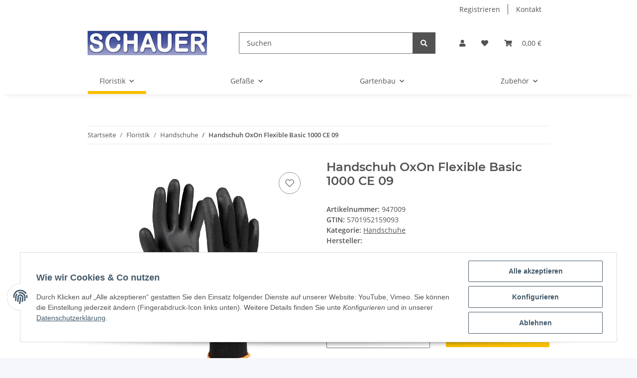

--- FILE ---
content_type: text/html; charset=utf-8
request_url: https://www.schauergmbh.com/Handschuh-OxOn-Flexible-Basic-1000-CE-09
body_size: 25464
content:

    
                    
    <!DOCTYPE html>
    <html lang="de" itemscope itemtype="https://schema.org/ItemPage"
          >
    
    <head>
        
            <meta http-equiv="content-type" content="text/html; charset=utf-8">
            <meta name="description" itemprop="description" content="Handschuh OxOn Flexible Basic 1000 CE 09 in Handschuhe, Floristik">
                        <meta name="viewport" content="width=device-width, initial-scale=1.0">
            <meta http-equiv="X-UA-Compatible" content="IE=edge">
                        <meta name="robots" content="index, follow">

            <meta itemprop="url" content="https://www.schauergmbh.com/Handschuh-OxOn-Flexible-Basic-1000-CE-09"/>
            
                <meta name="theme-color" content="#f8bf00">
            
            <meta property="og:type" content="website" />
            <meta property="og:site_name" content="Handschuh OxOn Flexible Basic 1000 CE 09" />
            <meta property="og:title" content="Handschuh OxOn Flexible Basic 1000 CE 09" />
            <meta property="og:description" content="Handschuh OxOn Flexible Basic 1000 CE 09 in Handschuhe, Floristik" />
            <meta property="og:url" content="https://www.schauergmbh.com/Handschuh-OxOn-Flexible-Basic-1000-CE-09"/>

                                    
                            <meta itemprop="image" content="https://www.schauergmbh.com/media/image/product/1948/lg/handschuh-oxon-flexible-basic-1000-ce-09.jpg" />
                <meta property="og:image" content="https://www.schauergmbh.com/media/image/product/1948/lg/handschuh-oxon-flexible-basic-1000-ce-09.jpg">
                <meta property="og:image:width" content="800" />
                <meta property="og:image:height" content="800" />
                    

        <title itemprop="name">Handschuh OxOn Flexible Basic 1000 CE 09</title>

                    <link rel="canonical" href="https://www.schauergmbh.com/Handschuh-OxOn-Flexible-Basic-1000-CE-09">
        
        

        
            <link type="image/x-icon" href="https://www.schauergmbh.com/templates/NOVA/themes/base/images/favicon.ico" rel="icon">
        

        
                                                    
                <style id="criticalCSS">
                    
                        :root{--blue: #007bff;--indigo: #6610f2;--purple: #6f42c1;--pink: #e83e8c;--red: #dc3545;--orange: #fd7e14;--yellow: #ffc107;--green: #28a745;--teal: #20c997;--cyan: #17a2b8;--white: #ffffff;--gray: #707070;--gray-dark: #343a40;--primary: #F8BF00;--secondary: #525252;--success: #1C871E;--info: #525252;--warning: #f39932;--danger: #b90000;--light: #f5f7fa;--dark: #525252;--gray: #707070;--gray-light: #f5f7fa;--gray-medium: #ebebeb;--gray-dark: #9b9b9b;--gray-darker: #525252;--breakpoint-xs: 0;--breakpoint-sm: 576px;--breakpoint-md: 768px;--breakpoint-lg: 992px;--breakpoint-xl: 1300px;--font-family-sans-serif: "Open Sans", sans-serif;--font-family-monospace: SFMono-Regular, Menlo, Monaco, Consolas, "Liberation Mono", "Courier New", monospace}*,*::before,*::after{box-sizing:border-box}html{font-family:sans-serif;line-height:1.15;-webkit-text-size-adjust:100%;-webkit-tap-highlight-color:rgba(0, 0, 0, 0)}article,aside,figcaption,figure,footer,header,hgroup,main,nav,section{display:block}body{margin:0;font-family:"Open Sans", sans-serif;font-size:0.875rem;font-weight:400;line-height:1.5;color:#525252;text-align:left;background-color:#f5f7fa}[tabindex="-1"]:focus:not(:focus-visible){outline:0 !important}hr{box-sizing:content-box;height:0;overflow:visible}h1,h2,h3,h4,h5,h6{margin-top:0;margin-bottom:1rem}p{margin-top:0;margin-bottom:1rem}abbr[title],abbr[data-original-title]{text-decoration:underline;text-decoration:underline dotted;cursor:help;border-bottom:0;text-decoration-skip-ink:none}address{margin-bottom:1rem;font-style:normal;line-height:inherit}ol,ul,dl{margin-top:0;margin-bottom:1rem}ol ol,ul ul,ol ul,ul ol{margin-bottom:0}dt{font-weight:700}dd{margin-bottom:0.5rem;margin-left:0}blockquote{margin:0 0 1rem}b,strong{font-weight:bolder}small{font-size:80%}sub,sup{position:relative;font-size:75%;line-height:0;vertical-align:baseline}sub{bottom:-0.25em}sup{top:-0.5em}a{color:#525252;text-decoration:underline;background-color:transparent}a:hover{color:#F8BF00;text-decoration:none}a:not([href]):not([class]){color:inherit;text-decoration:none}a:not([href]):not([class]):hover{color:inherit;text-decoration:none}pre,code,kbd,samp{font-family:SFMono-Regular, Menlo, Monaco, Consolas, "Liberation Mono", "Courier New", monospace;font-size:1em}pre{margin-top:0;margin-bottom:1rem;overflow:auto;-ms-overflow-style:scrollbar}figure{margin:0 0 1rem}img{vertical-align:middle;border-style:none}svg{overflow:hidden;vertical-align:middle}table{border-collapse:collapse}caption{padding-top:0.75rem;padding-bottom:0.75rem;color:#707070;text-align:left;caption-side:bottom}th{text-align:inherit;text-align:-webkit-match-parent}label{display:inline-block;margin-bottom:0.5rem}button{border-radius:0}button:focus:not(:focus-visible){outline:0}input,button,select,optgroup,textarea{margin:0;font-family:inherit;font-size:inherit;line-height:inherit}button,input{overflow:visible}button,select{text-transform:none}[role="button"]{cursor:pointer}select{word-wrap:normal}button,[type="button"],[type="reset"],[type="submit"]{-webkit-appearance:button}button:not(:disabled),[type="button"]:not(:disabled),[type="reset"]:not(:disabled),[type="submit"]:not(:disabled){cursor:pointer}button::-moz-focus-inner,[type="button"]::-moz-focus-inner,[type="reset"]::-moz-focus-inner,[type="submit"]::-moz-focus-inner{padding:0;border-style:none}input[type="radio"],input[type="checkbox"]{box-sizing:border-box;padding:0}textarea{overflow:auto;resize:vertical}fieldset{min-width:0;padding:0;margin:0;border:0}legend{display:block;width:100%;max-width:100%;padding:0;margin-bottom:0.5rem;font-size:1.5rem;line-height:inherit;color:inherit;white-space:normal}progress{vertical-align:baseline}[type="number"]::-webkit-inner-spin-button,[type="number"]::-webkit-outer-spin-button{height:auto}[type="search"]{outline-offset:-2px;-webkit-appearance:none}[type="search"]::-webkit-search-decoration{-webkit-appearance:none}::-webkit-file-upload-button{font:inherit;-webkit-appearance:button}output{display:inline-block}summary{display:list-item;cursor:pointer}template{display:none}[hidden]{display:none !important}.img-fluid{max-width:100%;height:auto}.img-thumbnail{padding:0.25rem;background-color:#f5f7fa;border:1px solid #dee2e6;border-radius:0.125rem;box-shadow:0 1px 2px rgba(0, 0, 0, 0.075);max-width:100%;height:auto}.figure{display:inline-block}.figure-img{margin-bottom:0.5rem;line-height:1}.figure-caption{font-size:90%;color:#707070}code{font-size:87.5%;color:#e83e8c;word-wrap:break-word}a>code{color:inherit}kbd{padding:0.2rem 0.4rem;font-size:87.5%;color:#ffffff;background-color:#212529;border-radius:0.125rem;box-shadow:inset 0 -0.1rem 0 rgba(0, 0, 0, 0.25)}kbd kbd{padding:0;font-size:100%;font-weight:700;box-shadow:none}pre{display:block;font-size:87.5%;color:#212529}pre code{font-size:inherit;color:inherit;word-break:normal}.pre-scrollable{max-height:340px;overflow-y:scroll}.container,.container-fluid,.container-sm,.container-md,.container-lg,.container-xl{width:100%;padding-right:1rem;padding-left:1rem;margin-right:auto;margin-left:auto}@media (min-width:576px){.container,.container-sm{max-width:97vw}}@media (min-width:768px){.container,.container-sm,.container-md{max-width:720px}}@media (min-width:992px){.container,.container-sm,.container-md,.container-lg{max-width:960px}}@media (min-width:1300px){.container,.container-sm,.container-md,.container-lg,.container-xl{max-width:1250px}}.row{display:flex;flex-wrap:wrap;margin-right:-1rem;margin-left:-1rem}.no-gutters{margin-right:0;margin-left:0}.no-gutters>.col,.no-gutters>[class*="col-"]{padding-right:0;padding-left:0}.col-1,.col-2,.col-3,.col-4,.col-5,.col-6,.col-7,.col-8,.col-9,.col-10,.col-11,.col-12,.col,.col-auto,.col-sm-1,.col-sm-2,.col-sm-3,.col-sm-4,.col-sm-5,.col-sm-6,.col-sm-7,.col-sm-8,.col-sm-9,.col-sm-10,.col-sm-11,.col-sm-12,.col-sm,.col-sm-auto,.col-md-1,.col-md-2,.col-md-3,.col-md-4,.col-md-5,.col-md-6,.col-md-7,.col-md-8,.col-md-9,.col-md-10,.col-md-11,.col-md-12,.col-md,.col-md-auto,.col-lg-1,.col-lg-2,.col-lg-3,.col-lg-4,.col-lg-5,.col-lg-6,.col-lg-7,.col-lg-8,.col-lg-9,.col-lg-10,.col-lg-11,.col-lg-12,.col-lg,.col-lg-auto,.col-xl-1,.col-xl-2,.col-xl-3,.col-xl-4,.col-xl-5,.col-xl-6,.col-xl-7,.col-xl-8,.col-xl-9,.col-xl-10,.col-xl-11,.col-xl-12,.col-xl,.col-xl-auto{position:relative;width:100%;padding-right:1rem;padding-left:1rem}.col{flex-basis:0;flex-grow:1;max-width:100%}.row-cols-1>*{flex:0 0 100%;max-width:100%}.row-cols-2>*{flex:0 0 50%;max-width:50%}.row-cols-3>*{flex:0 0 33.3333333333%;max-width:33.3333333333%}.row-cols-4>*{flex:0 0 25%;max-width:25%}.row-cols-5>*{flex:0 0 20%;max-width:20%}.row-cols-6>*{flex:0 0 16.6666666667%;max-width:16.6666666667%}.col-auto{flex:0 0 auto;width:auto;max-width:100%}.col-1{flex:0 0 8.33333333%;max-width:8.33333333%}.col-2{flex:0 0 16.66666667%;max-width:16.66666667%}.col-3{flex:0 0 25%;max-width:25%}.col-4{flex:0 0 33.33333333%;max-width:33.33333333%}.col-5{flex:0 0 41.66666667%;max-width:41.66666667%}.col-6{flex:0 0 50%;max-width:50%}.col-7{flex:0 0 58.33333333%;max-width:58.33333333%}.col-8{flex:0 0 66.66666667%;max-width:66.66666667%}.col-9{flex:0 0 75%;max-width:75%}.col-10{flex:0 0 83.33333333%;max-width:83.33333333%}.col-11{flex:0 0 91.66666667%;max-width:91.66666667%}.col-12{flex:0 0 100%;max-width:100%}.order-first{order:-1}.order-last{order:13}.order-0{order:0}.order-1{order:1}.order-2{order:2}.order-3{order:3}.order-4{order:4}.order-5{order:5}.order-6{order:6}.order-7{order:7}.order-8{order:8}.order-9{order:9}.order-10{order:10}.order-11{order:11}.order-12{order:12}.offset-1{margin-left:8.33333333%}.offset-2{margin-left:16.66666667%}.offset-3{margin-left:25%}.offset-4{margin-left:33.33333333%}.offset-5{margin-left:41.66666667%}.offset-6{margin-left:50%}.offset-7{margin-left:58.33333333%}.offset-8{margin-left:66.66666667%}.offset-9{margin-left:75%}.offset-10{margin-left:83.33333333%}.offset-11{margin-left:91.66666667%}@media (min-width:576px){.col-sm{flex-basis:0;flex-grow:1;max-width:100%}.row-cols-sm-1>*{flex:0 0 100%;max-width:100%}.row-cols-sm-2>*{flex:0 0 50%;max-width:50%}.row-cols-sm-3>*{flex:0 0 33.3333333333%;max-width:33.3333333333%}.row-cols-sm-4>*{flex:0 0 25%;max-width:25%}.row-cols-sm-5>*{flex:0 0 20%;max-width:20%}.row-cols-sm-6>*{flex:0 0 16.6666666667%;max-width:16.6666666667%}.col-sm-auto{flex:0 0 auto;width:auto;max-width:100%}.col-sm-1{flex:0 0 8.33333333%;max-width:8.33333333%}.col-sm-2{flex:0 0 16.66666667%;max-width:16.66666667%}.col-sm-3{flex:0 0 25%;max-width:25%}.col-sm-4{flex:0 0 33.33333333%;max-width:33.33333333%}.col-sm-5{flex:0 0 41.66666667%;max-width:41.66666667%}.col-sm-6{flex:0 0 50%;max-width:50%}.col-sm-7{flex:0 0 58.33333333%;max-width:58.33333333%}.col-sm-8{flex:0 0 66.66666667%;max-width:66.66666667%}.col-sm-9{flex:0 0 75%;max-width:75%}.col-sm-10{flex:0 0 83.33333333%;max-width:83.33333333%}.col-sm-11{flex:0 0 91.66666667%;max-width:91.66666667%}.col-sm-12{flex:0 0 100%;max-width:100%}.order-sm-first{order:-1}.order-sm-last{order:13}.order-sm-0{order:0}.order-sm-1{order:1}.order-sm-2{order:2}.order-sm-3{order:3}.order-sm-4{order:4}.order-sm-5{order:5}.order-sm-6{order:6}.order-sm-7{order:7}.order-sm-8{order:8}.order-sm-9{order:9}.order-sm-10{order:10}.order-sm-11{order:11}.order-sm-12{order:12}.offset-sm-0{margin-left:0}.offset-sm-1{margin-left:8.33333333%}.offset-sm-2{margin-left:16.66666667%}.offset-sm-3{margin-left:25%}.offset-sm-4{margin-left:33.33333333%}.offset-sm-5{margin-left:41.66666667%}.offset-sm-6{margin-left:50%}.offset-sm-7{margin-left:58.33333333%}.offset-sm-8{margin-left:66.66666667%}.offset-sm-9{margin-left:75%}.offset-sm-10{margin-left:83.33333333%}.offset-sm-11{margin-left:91.66666667%}}@media (min-width:768px){.col-md{flex-basis:0;flex-grow:1;max-width:100%}.row-cols-md-1>*{flex:0 0 100%;max-width:100%}.row-cols-md-2>*{flex:0 0 50%;max-width:50%}.row-cols-md-3>*{flex:0 0 33.3333333333%;max-width:33.3333333333%}.row-cols-md-4>*{flex:0 0 25%;max-width:25%}.row-cols-md-5>*{flex:0 0 20%;max-width:20%}.row-cols-md-6>*{flex:0 0 16.6666666667%;max-width:16.6666666667%}.col-md-auto{flex:0 0 auto;width:auto;max-width:100%}.col-md-1{flex:0 0 8.33333333%;max-width:8.33333333%}.col-md-2{flex:0 0 16.66666667%;max-width:16.66666667%}.col-md-3{flex:0 0 25%;max-width:25%}.col-md-4{flex:0 0 33.33333333%;max-width:33.33333333%}.col-md-5{flex:0 0 41.66666667%;max-width:41.66666667%}.col-md-6{flex:0 0 50%;max-width:50%}.col-md-7{flex:0 0 58.33333333%;max-width:58.33333333%}.col-md-8{flex:0 0 66.66666667%;max-width:66.66666667%}.col-md-9{flex:0 0 75%;max-width:75%}.col-md-10{flex:0 0 83.33333333%;max-width:83.33333333%}.col-md-11{flex:0 0 91.66666667%;max-width:91.66666667%}.col-md-12{flex:0 0 100%;max-width:100%}.order-md-first{order:-1}.order-md-last{order:13}.order-md-0{order:0}.order-md-1{order:1}.order-md-2{order:2}.order-md-3{order:3}.order-md-4{order:4}.order-md-5{order:5}.order-md-6{order:6}.order-md-7{order:7}.order-md-8{order:8}.order-md-9{order:9}.order-md-10{order:10}.order-md-11{order:11}.order-md-12{order:12}.offset-md-0{margin-left:0}.offset-md-1{margin-left:8.33333333%}.offset-md-2{margin-left:16.66666667%}.offset-md-3{margin-left:25%}.offset-md-4{margin-left:33.33333333%}.offset-md-5{margin-left:41.66666667%}.offset-md-6{margin-left:50%}.offset-md-7{margin-left:58.33333333%}.offset-md-8{margin-left:66.66666667%}.offset-md-9{margin-left:75%}.offset-md-10{margin-left:83.33333333%}.offset-md-11{margin-left:91.66666667%}}@media (min-width:992px){.col-lg{flex-basis:0;flex-grow:1;max-width:100%}.row-cols-lg-1>*{flex:0 0 100%;max-width:100%}.row-cols-lg-2>*{flex:0 0 50%;max-width:50%}.row-cols-lg-3>*{flex:0 0 33.3333333333%;max-width:33.3333333333%}.row-cols-lg-4>*{flex:0 0 25%;max-width:25%}.row-cols-lg-5>*{flex:0 0 20%;max-width:20%}.row-cols-lg-6>*{flex:0 0 16.6666666667%;max-width:16.6666666667%}.col-lg-auto{flex:0 0 auto;width:auto;max-width:100%}.col-lg-1{flex:0 0 8.33333333%;max-width:8.33333333%}.col-lg-2{flex:0 0 16.66666667%;max-width:16.66666667%}.col-lg-3{flex:0 0 25%;max-width:25%}.col-lg-4{flex:0 0 33.33333333%;max-width:33.33333333%}.col-lg-5{flex:0 0 41.66666667%;max-width:41.66666667%}.col-lg-6{flex:0 0 50%;max-width:50%}.col-lg-7{flex:0 0 58.33333333%;max-width:58.33333333%}.col-lg-8{flex:0 0 66.66666667%;max-width:66.66666667%}.col-lg-9{flex:0 0 75%;max-width:75%}.col-lg-10{flex:0 0 83.33333333%;max-width:83.33333333%}.col-lg-11{flex:0 0 91.66666667%;max-width:91.66666667%}.col-lg-12{flex:0 0 100%;max-width:100%}.order-lg-first{order:-1}.order-lg-last{order:13}.order-lg-0{order:0}.order-lg-1{order:1}.order-lg-2{order:2}.order-lg-3{order:3}.order-lg-4{order:4}.order-lg-5{order:5}.order-lg-6{order:6}.order-lg-7{order:7}.order-lg-8{order:8}.order-lg-9{order:9}.order-lg-10{order:10}.order-lg-11{order:11}.order-lg-12{order:12}.offset-lg-0{margin-left:0}.offset-lg-1{margin-left:8.33333333%}.offset-lg-2{margin-left:16.66666667%}.offset-lg-3{margin-left:25%}.offset-lg-4{margin-left:33.33333333%}.offset-lg-5{margin-left:41.66666667%}.offset-lg-6{margin-left:50%}.offset-lg-7{margin-left:58.33333333%}.offset-lg-8{margin-left:66.66666667%}.offset-lg-9{margin-left:75%}.offset-lg-10{margin-left:83.33333333%}.offset-lg-11{margin-left:91.66666667%}}@media (min-width:1300px){.col-xl{flex-basis:0;flex-grow:1;max-width:100%}.row-cols-xl-1>*{flex:0 0 100%;max-width:100%}.row-cols-xl-2>*{flex:0 0 50%;max-width:50%}.row-cols-xl-3>*{flex:0 0 33.3333333333%;max-width:33.3333333333%}.row-cols-xl-4>*{flex:0 0 25%;max-width:25%}.row-cols-xl-5>*{flex:0 0 20%;max-width:20%}.row-cols-xl-6>*{flex:0 0 16.6666666667%;max-width:16.6666666667%}.col-xl-auto{flex:0 0 auto;width:auto;max-width:100%}.col-xl-1{flex:0 0 8.33333333%;max-width:8.33333333%}.col-xl-2{flex:0 0 16.66666667%;max-width:16.66666667%}.col-xl-3{flex:0 0 25%;max-width:25%}.col-xl-4{flex:0 0 33.33333333%;max-width:33.33333333%}.col-xl-5{flex:0 0 41.66666667%;max-width:41.66666667%}.col-xl-6{flex:0 0 50%;max-width:50%}.col-xl-7{flex:0 0 58.33333333%;max-width:58.33333333%}.col-xl-8{flex:0 0 66.66666667%;max-width:66.66666667%}.col-xl-9{flex:0 0 75%;max-width:75%}.col-xl-10{flex:0 0 83.33333333%;max-width:83.33333333%}.col-xl-11{flex:0 0 91.66666667%;max-width:91.66666667%}.col-xl-12{flex:0 0 100%;max-width:100%}.order-xl-first{order:-1}.order-xl-last{order:13}.order-xl-0{order:0}.order-xl-1{order:1}.order-xl-2{order:2}.order-xl-3{order:3}.order-xl-4{order:4}.order-xl-5{order:5}.order-xl-6{order:6}.order-xl-7{order:7}.order-xl-8{order:8}.order-xl-9{order:9}.order-xl-10{order:10}.order-xl-11{order:11}.order-xl-12{order:12}.offset-xl-0{margin-left:0}.offset-xl-1{margin-left:8.33333333%}.offset-xl-2{margin-left:16.66666667%}.offset-xl-3{margin-left:25%}.offset-xl-4{margin-left:33.33333333%}.offset-xl-5{margin-left:41.66666667%}.offset-xl-6{margin-left:50%}.offset-xl-7{margin-left:58.33333333%}.offset-xl-8{margin-left:66.66666667%}.offset-xl-9{margin-left:75%}.offset-xl-10{margin-left:83.33333333%}.offset-xl-11{margin-left:91.66666667%}}.nav{display:flex;flex-wrap:wrap;padding-left:0;margin-bottom:0;list-style:none}.nav-link{display:block;padding:0.5rem 1rem;text-decoration:none}.nav-link:hover,.nav-link:focus{text-decoration:none}.nav-link.disabled{color:#707070;pointer-events:none;cursor:default}.nav-tabs{border-bottom:1px solid #dee2e6}.nav-tabs .nav-link{margin-bottom:-1px;border:1px solid transparent;border-top-left-radius:0;border-top-right-radius:0}.nav-tabs .nav-link:hover,.nav-tabs .nav-link:focus{border-color:transparent}.nav-tabs .nav-link.disabled{color:#707070;background-color:transparent;border-color:transparent}.nav-tabs .nav-link.active,.nav-tabs .nav-item.show .nav-link{color:#525252;background-color:transparent;border-color:#F8BF00}.nav-tabs .dropdown-menu{margin-top:-1px;border-top-left-radius:0;border-top-right-radius:0}.nav-pills .nav-link{border-radius:0.125rem}.nav-pills .nav-link.active,.nav-pills .show>.nav-link{color:#ffffff;background-color:#F8BF00}.nav-fill>.nav-link,.nav-fill .nav-item{flex:1 1 auto;text-align:center}.nav-justified>.nav-link,.nav-justified .nav-item{flex-basis:0;flex-grow:1;text-align:center}.tab-content>.tab-pane{display:none}.tab-content>.active{display:block}.navbar{position:relative;display:flex;flex-wrap:wrap;align-items:center;justify-content:space-between;padding:0.4rem 1rem}.navbar .container,.navbar .container-fluid,.navbar .container-sm,.navbar .container-md,.navbar .container-lg,.navbar .container-xl,.navbar>.container-sm,.navbar>.container-md,.navbar>.container-lg,.navbar>.container-xl{display:flex;flex-wrap:wrap;align-items:center;justify-content:space-between}.navbar-brand{display:inline-block;padding-top:0.40625rem;padding-bottom:0.40625rem;margin-right:1rem;font-size:1rem;line-height:inherit;white-space:nowrap}.navbar-brand:hover,.navbar-brand:focus{text-decoration:none}.navbar-nav{display:flex;flex-direction:column;padding-left:0;margin-bottom:0;list-style:none}.navbar-nav .nav-link{padding-right:0;padding-left:0}.navbar-nav .dropdown-menu{position:static;float:none}.navbar-text{display:inline-block;padding-top:0.5rem;padding-bottom:0.5rem}.navbar-collapse{flex-basis:100%;flex-grow:1;align-items:center}.navbar-toggler{padding:0.25rem 0.75rem;font-size:1rem;line-height:1;background-color:transparent;border:1px solid transparent;border-radius:0.125rem}.navbar-toggler:hover,.navbar-toggler:focus{text-decoration:none}.navbar-toggler-icon{display:inline-block;width:1.5em;height:1.5em;vertical-align:middle;content:"";background:50% / 100% 100% no-repeat}.navbar-nav-scroll{max-height:75vh;overflow-y:auto}@media (max-width:575.98px){.navbar-expand-sm>.container,.navbar-expand-sm>.container-fluid,.navbar-expand-sm>.container-sm,.navbar-expand-sm>.container-md,.navbar-expand-sm>.container-lg,.navbar-expand-sm>.container-xl{padding-right:0;padding-left:0}}@media (min-width:576px){.navbar-expand-sm{flex-flow:row nowrap;justify-content:flex-start}.navbar-expand-sm .navbar-nav{flex-direction:row}.navbar-expand-sm .navbar-nav .dropdown-menu{position:absolute}.navbar-expand-sm .navbar-nav .nav-link{padding-right:1.5rem;padding-left:1.5rem}.navbar-expand-sm>.container,.navbar-expand-sm>.container-fluid,.navbar-expand-sm>.container-sm,.navbar-expand-sm>.container-md,.navbar-expand-sm>.container-lg,.navbar-expand-sm>.container-xl{flex-wrap:nowrap}.navbar-expand-sm .navbar-nav-scroll{overflow:visible}.navbar-expand-sm .navbar-collapse{display:flex !important;flex-basis:auto}.navbar-expand-sm .navbar-toggler{display:none}}@media (max-width:767.98px){.navbar-expand-md>.container,.navbar-expand-md>.container-fluid,.navbar-expand-md>.container-sm,.navbar-expand-md>.container-md,.navbar-expand-md>.container-lg,.navbar-expand-md>.container-xl{padding-right:0;padding-left:0}}@media (min-width:768px){.navbar-expand-md{flex-flow:row nowrap;justify-content:flex-start}.navbar-expand-md .navbar-nav{flex-direction:row}.navbar-expand-md .navbar-nav .dropdown-menu{position:absolute}.navbar-expand-md .navbar-nav .nav-link{padding-right:1.5rem;padding-left:1.5rem}.navbar-expand-md>.container,.navbar-expand-md>.container-fluid,.navbar-expand-md>.container-sm,.navbar-expand-md>.container-md,.navbar-expand-md>.container-lg,.navbar-expand-md>.container-xl{flex-wrap:nowrap}.navbar-expand-md .navbar-nav-scroll{overflow:visible}.navbar-expand-md .navbar-collapse{display:flex !important;flex-basis:auto}.navbar-expand-md .navbar-toggler{display:none}}@media (max-width:991.98px){.navbar-expand-lg>.container,.navbar-expand-lg>.container-fluid,.navbar-expand-lg>.container-sm,.navbar-expand-lg>.container-md,.navbar-expand-lg>.container-lg,.navbar-expand-lg>.container-xl{padding-right:0;padding-left:0}}@media (min-width:992px){.navbar-expand-lg{flex-flow:row nowrap;justify-content:flex-start}.navbar-expand-lg .navbar-nav{flex-direction:row}.navbar-expand-lg .navbar-nav .dropdown-menu{position:absolute}.navbar-expand-lg .navbar-nav .nav-link{padding-right:1.5rem;padding-left:1.5rem}.navbar-expand-lg>.container,.navbar-expand-lg>.container-fluid,.navbar-expand-lg>.container-sm,.navbar-expand-lg>.container-md,.navbar-expand-lg>.container-lg,.navbar-expand-lg>.container-xl{flex-wrap:nowrap}.navbar-expand-lg .navbar-nav-scroll{overflow:visible}.navbar-expand-lg .navbar-collapse{display:flex !important;flex-basis:auto}.navbar-expand-lg .navbar-toggler{display:none}}@media (max-width:1299.98px){.navbar-expand-xl>.container,.navbar-expand-xl>.container-fluid,.navbar-expand-xl>.container-sm,.navbar-expand-xl>.container-md,.navbar-expand-xl>.container-lg,.navbar-expand-xl>.container-xl{padding-right:0;padding-left:0}}@media (min-width:1300px){.navbar-expand-xl{flex-flow:row nowrap;justify-content:flex-start}.navbar-expand-xl .navbar-nav{flex-direction:row}.navbar-expand-xl .navbar-nav .dropdown-menu{position:absolute}.navbar-expand-xl .navbar-nav .nav-link{padding-right:1.5rem;padding-left:1.5rem}.navbar-expand-xl>.container,.navbar-expand-xl>.container-fluid,.navbar-expand-xl>.container-sm,.navbar-expand-xl>.container-md,.navbar-expand-xl>.container-lg,.navbar-expand-xl>.container-xl{flex-wrap:nowrap}.navbar-expand-xl .navbar-nav-scroll{overflow:visible}.navbar-expand-xl .navbar-collapse{display:flex !important;flex-basis:auto}.navbar-expand-xl .navbar-toggler{display:none}}.navbar-expand{flex-flow:row nowrap;justify-content:flex-start}.navbar-expand>.container,.navbar-expand>.container-fluid,.navbar-expand>.container-sm,.navbar-expand>.container-md,.navbar-expand>.container-lg,.navbar-expand>.container-xl{padding-right:0;padding-left:0}.navbar-expand .navbar-nav{flex-direction:row}.navbar-expand .navbar-nav .dropdown-menu{position:absolute}.navbar-expand .navbar-nav .nav-link{padding-right:1.5rem;padding-left:1.5rem}.navbar-expand>.container,.navbar-expand>.container-fluid,.navbar-expand>.container-sm,.navbar-expand>.container-md,.navbar-expand>.container-lg,.navbar-expand>.container-xl{flex-wrap:nowrap}.navbar-expand .navbar-nav-scroll{overflow:visible}.navbar-expand .navbar-collapse{display:flex !important;flex-basis:auto}.navbar-expand .navbar-toggler{display:none}.navbar-light .navbar-brand{color:rgba(0, 0, 0, 0.9)}.navbar-light .navbar-brand:hover,.navbar-light .navbar-brand:focus{color:rgba(0, 0, 0, 0.9)}.navbar-light .navbar-nav .nav-link{color:#525252}.navbar-light .navbar-nav .nav-link:hover,.navbar-light .navbar-nav .nav-link:focus{color:#F8BF00}.navbar-light .navbar-nav .nav-link.disabled{color:rgba(0, 0, 0, 0.3)}.navbar-light .navbar-nav .show>.nav-link,.navbar-light .navbar-nav .active>.nav-link,.navbar-light .navbar-nav .nav-link.show,.navbar-light .navbar-nav .nav-link.active{color:rgba(0, 0, 0, 0.9)}.navbar-light .navbar-toggler{color:#525252;border-color:rgba(0, 0, 0, 0.1)}.navbar-light .navbar-toggler-icon{background-image:url("data:image/svg+xml,%3csvg xmlns='http://www.w3.org/2000/svg' width='30' height='30' viewBox='0 0 30 30'%3e%3cpath stroke='%23525252' stroke-linecap='round' stroke-miterlimit='10' stroke-width='2' d='M4 7h22M4 15h22M4 23h22'/%3e%3c/svg%3e")}.navbar-light .navbar-text{color:#525252}.navbar-light .navbar-text a{color:rgba(0, 0, 0, 0.9)}.navbar-light .navbar-text a:hover,.navbar-light .navbar-text a:focus{color:rgba(0, 0, 0, 0.9)}.navbar-dark .navbar-brand{color:#ffffff}.navbar-dark .navbar-brand:hover,.navbar-dark .navbar-brand:focus{color:#ffffff}.navbar-dark .navbar-nav .nav-link{color:rgba(255, 255, 255, 0.5)}.navbar-dark .navbar-nav .nav-link:hover,.navbar-dark .navbar-nav .nav-link:focus{color:rgba(255, 255, 255, 0.75)}.navbar-dark .navbar-nav .nav-link.disabled{color:rgba(255, 255, 255, 0.25)}.navbar-dark .navbar-nav .show>.nav-link,.navbar-dark .navbar-nav .active>.nav-link,.navbar-dark .navbar-nav .nav-link.show,.navbar-dark .navbar-nav .nav-link.active{color:#ffffff}.navbar-dark .navbar-toggler{color:rgba(255, 255, 255, 0.5);border-color:rgba(255, 255, 255, 0.1)}.navbar-dark .navbar-toggler-icon{background-image:url("data:image/svg+xml,%3csvg xmlns='http://www.w3.org/2000/svg' width='30' height='30' viewBox='0 0 30 30'%3e%3cpath stroke='rgba%28255, 255, 255, 0.5%29' stroke-linecap='round' stroke-miterlimit='10' stroke-width='2' d='M4 7h22M4 15h22M4 23h22'/%3e%3c/svg%3e")}.navbar-dark .navbar-text{color:rgba(255, 255, 255, 0.5)}.navbar-dark .navbar-text a{color:#ffffff}.navbar-dark .navbar-text a:hover,.navbar-dark .navbar-text a:focus{color:#ffffff}.pagination-sm .page-item.active .page-link::after,.pagination-sm .page-item.active .page-text::after{left:0.375rem;right:0.375rem}.pagination-lg .page-item.active .page-link::after,.pagination-lg .page-item.active .page-text::after{left:1.125rem;right:1.125rem}.page-item{position:relative}.page-item.active{font-weight:700}.page-item.active .page-link::after,.page-item.active .page-text::after{content:"";position:absolute;left:0.5625rem;bottom:0;right:0.5625rem;border-bottom:4px solid #F8BF00}@media (min-width:768px){.dropdown-item.page-item{background-color:transparent}}.page-link,.page-text{text-decoration:none}.pagination{margin-bottom:0;justify-content:space-between;align-items:center}@media (min-width:768px){.pagination{justify-content:normal}.pagination .dropdown>.btn{display:none}.pagination .dropdown-menu{position:static !important;transform:none !important;display:flex;margin:0;padding:0;border:0;min-width:auto}.pagination .dropdown-item{width:auto;display:inline-block;padding:0}.pagination .dropdown-item.active{background-color:transparent;color:#525252}.pagination .dropdown-item:hover{background-color:transparent}.pagination .pagination-site{display:none}}@media (max-width:767.98px){.pagination .dropdown-item{padding:0}.pagination .dropdown-item.active .page-link,.pagination .dropdown-item.active .page-text,.pagination .dropdown-item:active .page-link,.pagination .dropdown-item:active .page-text{color:#525252}}.productlist-page-nav{align-items:center}.productlist-page-nav .pagination{margin:0}.productlist-page-nav .displayoptions{margin-bottom:1rem}@media (min-width:768px){.productlist-page-nav .displayoptions{margin-bottom:0}}.productlist-page-nav .displayoptions .btn-group+.btn-group+.btn-group{margin-left:0.5rem}.productlist-page-nav .result-option-wrapper{margin-right:0.5rem}.productlist-page-nav .productlist-item-info{margin-bottom:0.5rem;margin-left:auto;margin-right:auto;display:flex}@media (min-width:768px){.productlist-page-nav .productlist-item-info{margin-right:0;margin-bottom:0}.productlist-page-nav .productlist-item-info.productlist-item-border{border-right:1px solid #ebebeb;padding-right:1rem}}.productlist-page-nav.productlist-page-nav-header-m{margin-top:3rem}@media (min-width:768px){.productlist-page-nav.productlist-page-nav-header-m{margin-top:2rem}.productlist-page-nav.productlist-page-nav-header-m>.col{margin-top:1rem}}.productlist-page-nav-bottom{margin-bottom:2rem}.pagination-wrapper{margin-bottom:1rem;align-items:center;border-top:1px solid #f5f7fa;border-bottom:1px solid #f5f7fa;padding-top:0.5rem;padding-bottom:0.5rem}.pagination-wrapper .pagination-entries{font-weight:700;margin-bottom:1rem}@media (min-width:768px){.pagination-wrapper .pagination-entries{margin-bottom:0}}.pagination-wrapper .pagination-selects{margin-left:auto;margin-top:1rem}@media (min-width:768px){.pagination-wrapper .pagination-selects{margin-left:0;margin-top:0}}.pagination-wrapper .pagination-selects .pagination-selects-entries{margin-bottom:1rem}@media (min-width:768px){.pagination-wrapper .pagination-selects .pagination-selects-entries{margin-right:1rem;margin-bottom:0}}.pagination-no-wrapper{border:0;padding-top:0;padding-bottom:0}.fa,.fas,.far,.fal{display:inline-block}h1,h2,h3,h4,h5,h6,.h1,.h2,.h3,.productlist-filter-headline,.sidepanel-left .box-normal .box-normal-link,.h4,.h5,.h6{margin-bottom:1rem;font-family:Montserrat, sans-serif;font-weight:400;line-height:1.2;color:#525252}h1,.h1{font-size:1.875rem}h2,.h2{font-size:1.5rem}h3,.h3,.productlist-filter-headline,.sidepanel-left .box-normal .box-normal-link{font-size:1rem}h4,.h4{font-size:0.875rem}h5,.h5{font-size:0.875rem}h6,.h6{font-size:0.875rem}.banner .img-fluid{width:100%}.label-slide .form-group:not(.exclude-from-label-slide):not(.checkbox) label{display:none}.modal{display:none}.carousel-thumbnails .slick-arrow{opacity:0}.consent-modal:not(.active){display:none}.consent-banner-icon{width:1em;height:1em}.mini>#consent-banner{display:none}html{overflow-y:scroll}.dropdown-menu{display:none}.dropdown-toggle::after{content:"";margin-left:0.5rem;display:inline-block}.list-unstyled,.list-icons{padding-left:0;list-style:none}.input-group{position:relative;display:flex;flex-wrap:wrap;align-items:stretch;width:100%}.input-group>.form-control{flex:1 1 auto;width:1%}#main-wrapper,#header-top-bar,header{background:#ffffff}.container-fluid-xl{max-width:103.125rem}.nav-dividers .nav-item{position:relative}.nav-dividers .nav-item:not(:last-child)::after{content:"";position:absolute;right:0;top:0.5rem;height:calc(100% - 1rem);border-right:0.0625rem solid currentColor}.nav-link{text-decoration:none}.nav-scrollbar{overflow:hidden;display:flex;align-items:center}.nav-scrollbar .nav,.nav-scrollbar .navbar-nav{flex-wrap:nowrap}.nav-scrollbar .nav-item{white-space:nowrap}.nav-scrollbar-inner{overflow-x:auto;padding-bottom:1.5rem;align-self:flex-start}#shop-nav{align-items:center;flex-shrink:0;margin-left:auto}@media (max-width:767.98px){#shop-nav .nav-link{padding-left:0.7rem;padding-right:0.7rem}}.search-wrapper{width:100%}.has-left-sidebar .breadcrumb-container{padding-left:0;padding-right:0}.breadcrumb{display:flex;flex-wrap:wrap;padding:0.5rem 0;margin-bottom:0;list-style:none;background-color:transparent;border-radius:0}.breadcrumb-item+.breadcrumb-item{padding-left:0.5rem}.breadcrumb-item+.breadcrumb-item::before{display:inline-block;padding-right:0.5rem;color:#707070;content:"/"}.breadcrumb-item.active{color:#525252;font-weight:700}.breadcrumb-item.first::before{display:none}.breadcrumb-wrapper{margin-bottom:2rem}@media (min-width:992px){.breadcrumb-wrapper{border-style:solid;border-color:#ebebeb;border-width:1px 0}}.breadcrumb{font-size:0.8125rem}.breadcrumb a{text-decoration:none}.breadcrumb-back{padding-right:1rem;margin-right:1rem;border-right:1px solid #ebebeb}.breadcrumb-item{display:none}@media (min-width:768px){.breadcrumb-item{display:flex}}@media (min-width:768px){.breadcrumb-arrow{display:none}}#header-top-bar{position:relative;background-color:#ffffff;z-index:1021;flex-direction:row-reverse}#header-top-bar,header{background-color:#ffffff;color:#525252}#header-top-bar a:not(.dropdown-item):not(.btn),header a:not(.dropdown-item):not(.btn){text-decoration:none;color:#525252}#header-top-bar a:not(.dropdown-item):not(.btn):hover,header a:not(.dropdown-item):not(.btn):hover{color:#F8BF00}.img-aspect-ratio{width:100%;height:auto}header{box-shadow:0 1rem 0.5625rem -0.75rem rgba(0, 0, 0, 0.06);position:relative;z-index:1020}header .form-control,header .form-control:focus{background-color:#ffffff;color:#525252}header .navbar{padding:0;position:static}@media (min-width:992px){header{padding-bottom:0}header .navbar-brand{margin-right:3rem}}header .navbar-brand{padding-top:0.4rem;padding-bottom:0.4rem}header .navbar-brand img{height:2rem;width:auto}header .navbar-toggler{color:#525252}header .nav-right .dropdown-menu{margin-top:-0.03125rem;box-shadow:inset 0 1rem 0.5625rem -0.75rem rgba(0, 0, 0, 0.06)}@media (min-width:992px){header .navbar-brand{padding-top:0.6rem;padding-bottom:0.6rem}header .navbar-brand img{height:3.0625rem}header .navbar-collapse{height:4.3125rem}header .navbar-nav>.nav-item>.nav-link{position:relative;padding:1.5rem}header .navbar-nav>.nav-item>.nav-link::before{content:"";position:absolute;bottom:0;left:50%;transform:translateX(-50%);border-width:0 0 6px;border-color:#F8BF00;border-style:solid;transition:width 0.4s;width:0}header .navbar-nav>.nav-item.active>.nav-link::before,header .navbar-nav>.nav-item:hover>.nav-link::before,header .navbar-nav>.nav-item.hover>.nav-link::before{width:100%}header .navbar-nav>.nav-item .nav{flex-wrap:wrap}header .navbar-nav .nav .nav-link{padding:0}header .navbar-nav .nav .nav-link::after{display:none}header .navbar-nav .dropdown .nav-item{width:100%}header .nav-mobile-body{align-self:flex-start;width:100%}header .nav-scrollbar-inner{width:100%}header .nav-right .nav-link{padding-top:1.5rem;padding-bottom:1.5rem}}.btn{display:inline-block;font-weight:600;color:#525252;text-align:center;vertical-align:middle;user-select:none;background-color:transparent;border:1px solid transparent;padding:0.625rem 0.9375rem;font-size:0.875rem;line-height:1.5;border-radius:0.125rem}.btn.disabled,.btn:disabled{opacity:0.65;box-shadow:none}.btn:not(:disabled):not(.disabled):active,.btn:not(:disabled):not(.disabled).active{box-shadow:none}.form-control{display:block;width:100%;height:calc(1.5em + 1.25rem + 2px);padding:0.625rem 0.9375rem;font-size:0.875rem;font-weight:400;line-height:1.5;color:#525252;background-color:#ffffff;background-clip:padding-box;border:1px solid #707070;border-radius:0.125rem;box-shadow:inset 0 1px 1px rgba(0, 0, 0, 0.075);transition:border-color 0.15s ease-in-out, box-shadow 0.15s ease-in-out}@media (prefers-reduced-motion:reduce){.form-control{transition:none}}.square{display:flex;position:relative}.square::before{content:"";display:inline-block;padding-bottom:100%}#product-offer .product-info ul.info-essential{margin:2rem 0;padding-left:0;list-style:none}.price_wrapper{margin-bottom:1.5rem}.price_wrapper .price{display:inline-block}.price_wrapper .bulk-prices{margin-top:1rem}.price_wrapper .bulk-prices .bulk-price{margin-right:0.25rem}#product-offer .product-info{border:0}#product-offer .product-info .bordered-top-bottom{padding:1rem;border-top:1px solid #f5f7fa;border-bottom:1px solid #f5f7fa}#product-offer .product-info ul.info-essential{margin:2rem 0}#product-offer .product-info .shortdesc{margin-bottom:1rem}#product-offer .product-info .product-offer{margin-bottom:2rem}#product-offer .product-info .product-offer>.row{margin-bottom:1.5rem}#product-offer .product-info .stock-information{border-top:1px solid #ebebeb;border-bottom:1px solid #ebebeb;align-items:flex-end}#product-offer .product-info .stock-information.stock-information-p{padding-top:1rem;padding-bottom:1rem}@media (max-width:767.98px){#product-offer .product-info .stock-information{margin-top:1rem}}#product-offer .product-info .question-on-item{margin-left:auto}#product-offer .product-info .question-on-item .question{padding:0}.flex-row-reverse{flex-direction:row-reverse !important}.flex-column{flex-direction:column !important}.justify-content-start{justify-content:flex-start !important}.collapse:not(.show){display:none}.d-none{display:none !important}.d-block{display:block !important}.d-flex{display:flex !important}.d-inline-block{display:inline-block !important}@media (min-width:992px){.d-lg-none{display:none !important}.d-lg-block{display:block !important}.d-lg-flex{display:flex !important}}@media (min-width:768px){.d-md-none{display:none !important}.d-md-block{display:block !important}.d-md-flex{display:flex !important}.d-md-inline-block{display:inline-block !important}}@media (min-width:992px){.justify-content-lg-end{justify-content:flex-end !important}}.list-gallery{display:flex;flex-direction:column}.list-gallery .second-wrapper{position:absolute;top:0;left:0;width:100%;height:100%}.list-gallery img.second{opacity:0}.form-group{margin-bottom:1rem}.btn-secondary{background-color:#525252;color:#f5f7fa}.btn-outline-secondary{color:#525252;border-color:#525252}.btn-group{display:inline-flex}.productlist-filter-headline{border-bottom:1px solid #ebebeb;padding-bottom:0.5rem;margin-bottom:1rem}hr{margin-top:1rem;margin-bottom:1rem;border:0;border-top:1px solid rgba(0, 0, 0, 0.1)}.badge-circle-1{background-color:#ffffff}#content{padding-bottom:3rem}#content-wrapper{margin-top:0}#content-wrapper.has-fluid{padding-top:1rem}#content-wrapper:not(.has-fluid){padding-top:2rem}@media (min-width:992px){#content-wrapper:not(.has-fluid){padding-top:4rem}}.content-cats-small{margin-bottom:3rem}@media (min-width:768px){.content-cats-small>div{margin-bottom:1rem}}.content-cats-small .sub-categories{display:flex;flex-direction:column;flex-grow:1;flex-basis:auto;align-items:stretch;justify-content:flex-start;height:100%}.content-cats-small .sub-categories .subcategories-image{justify-content:center;align-items:flex-start;margin-bottom:1rem}.content-cats-small::after{display:block;clear:both;content:""}.content-cats-small .outer{margin-bottom:0.5rem}.content-cats-small .caption{margin-bottom:0.5rem}@media (min-width:768px){.content-cats-small .caption{text-align:center}}.content-cats-small hr{margin-top:1rem;margin-bottom:1rem;padding-left:0;list-style:none}aside h4{margin-bottom:1rem}aside .card{border:none;box-shadow:none;background-color:transparent}aside .card .card-title{margin-bottom:0.5rem;font-size:1.5rem;font-weight:600}aside .card.card-default .card-heading{border-bottom:none;padding-left:0;padding-right:0}aside .card.card-default>.card-heading>.card-title{color:#525252;font-weight:600;border-bottom:1px solid #ebebeb;padding:10px 0}aside .card>.card-body{padding:0}aside .card>.card-body .card-title{font-weight:600}aside .nav-panel .nav{flex-wrap:initial}aside .nav-panel>.nav>.active>.nav-link{border-bottom:0.375rem solid #F8BF00;cursor:pointer}aside .nav-panel .active>.nav-link{font-weight:700}aside .nav-panel .nav-link[aria-expanded=true] i.fa-chevron-down{transform:rotate(180deg)}aside .nav-panel .nav-link,aside .nav-panel .nav-item{clear:left}aside .box .nav-link,aside .box .nav a,aside .box .dropdown-menu .dropdown-item{text-decoration:none;white-space:normal}aside .box .nav-link{padding-left:0;padding-right:0}aside .box .snippets-categories-nav-link-child{padding-left:0.5rem;padding-right:0.5rem}aside .box-monthlynews a .value{text-decoration:underline}aside .box-monthlynews a .value:hover{text-decoration:none}.box-categories .dropdown .collapse,.box-linkgroup .dropdown .collapse{background:#f5f7fa}.box-categories .nav-link{cursor:pointer}.box_login .register{text-decoration:underline}.box_login .register:hover{text-decoration:none}.box_login .register .fa{color:#F8BF00}.box_login .resetpw{text-decoration:underline}.box_login .resetpw:hover{text-decoration:none}.jqcloud-word.w0{color:#fbd966;font-size:70%}.jqcloud-word.w1{color:#fad352;font-size:100%}.jqcloud-word.w2{color:#face3d;font-size:130%}.jqcloud-word.w3{color:#f9c929;font-size:160%}.jqcloud-word.w4{color:#f9c414;font-size:190%}.jqcloud-word.w5{color:#f8bf00;font-size:220%}.jqcloud-word.w6{color:#e4b000;font-size:250%}.jqcloud-word.w7{color:#d0a000;font-size:280%}.jqcloud{line-height:normal;overflow:hidden;position:relative}.jqcloud-word a{color:inherit !important;font-size:inherit !important;text-decoration:none !important}.jqcloud-word a:hover{color:#F8BF00 !important}.searchcloud{width:100%;height:200px}#footer-boxes .card{background:transparent;border:0}#footer-boxes .card a{text-decoration:none}@media (min-width:768px){.box-normal{margin-bottom:1.5rem}}.box-normal .box-normal-link{text-decoration:none;font-weight:700;margin-bottom:0.5rem}@media (min-width:768px){.box-normal .box-normal-link{display:none}}.box-filter-hr{margin-top:0.5rem;margin-bottom:0.5rem}.box-normal-hr{margin-top:1rem;margin-bottom:1rem;display:flex}@media (min-width:768px){.box-normal-hr{display:none}}.box-last-seen .box-last-seen-item{margin-bottom:1rem}.box-nav-item{margin-top:0.5rem}@media (min-width:768px){.box-nav-item{margin-top:0}}.box-login .box-login-resetpw{margin-bottom:0.5rem;padding-left:0;padding-right:0;display:block}.box-slider{margin-bottom:1.5rem}.box-link-wrapper{align-items:center;display:flex}.box-link-wrapper i.snippets-filter-item-icon-right{color:#707070}.box-link-wrapper .badge{margin-left:auto}.box-delete-button{text-align:right;white-space:nowrap}.box-delete-button .remove{float:right}.box-filter-price .box-filter-price-collapse{padding-bottom:1.5rem}.hr-no-top{margin-top:0;margin-bottom:1rem}.characteristic-collapse-btn-inner img{margin-right:0.25rem}#search{margin-right:1rem;display:none}@media (min-width:992px){#search{display:block}}#footer{background-color:#f5f7fa;color:#525252}.toggler-logo-wrapper{float:left}@media (max-width:991.98px){.toggler-logo-wrapper{position:absolute}.toggler-logo-wrapper .logo-wrapper{float:left}.toggler-logo-wrapper .burger-menu-wrapper{float:left;padding-top:1rem}}.navbar .container{display:block}.lazyloading{color:transparent;width:auto;height:auto;max-width:40px;max-height:40px}.lazyload{opacity:0 !important}
                    
                    
                                                    .main-search-wrapper {
                                max-width: 500px;
                            }
                                                                            @media (min-width: 992px) {
                                header .navbar-brand img {
                                    height: 80px;
                                }
                                                            }
                                            
                </style>
            
                                                            <link rel="preload" href="https://www.schauergmbh.com/templates/NOVA/themes/clear/clear.css?v=1.2.0" as="style"
                          onload="this.onload=null;this.rel='stylesheet'">
                                    <link rel="preload" href="https://www.schauergmbh.com/templates/NOVA/themes/clear/custom.css?v=1.2.0" as="style"
                          onload="this.onload=null;this.rel='stylesheet'">
                                                                    
                <noscript>
                                            <link rel="stylesheet" href="https://www.schauergmbh.com/templates/NOVA/themes/clear/clear.css?v=1.2.0">
                                            <link rel="stylesheet" href="https://www.schauergmbh.com/templates/NOVA/themes/clear/custom.css?v=1.2.0">
                                                                                                    </noscript>
            
                                    <script>
                /*! loadCSS rel=preload polyfill. [c]2017 Filament Group, Inc. MIT License */
                (function (w) {
                    "use strict";
                    if (!w.loadCSS) {
                        w.loadCSS = function (){};
                    }
                    var rp = loadCSS.relpreload = {};
                    rp.support                  = (function () {
                        var ret;
                        try {
                            ret = w.document.createElement("link").relList.supports("preload");
                        } catch (e) {
                            ret = false;
                        }
                        return function () {
                            return ret;
                        };
                    })();
                    rp.bindMediaToggle          = function (link) {
                        var finalMedia = link.media || "all";

                        function enableStylesheet() {
                            if (link.addEventListener) {
                                link.removeEventListener("load", enableStylesheet);
                            } else if (link.attachEvent) {
                                link.detachEvent("onload", enableStylesheet);
                            }
                            link.setAttribute("onload", null);
                            link.media = finalMedia;
                        }

                        if (link.addEventListener) {
                            link.addEventListener("load", enableStylesheet);
                        } else if (link.attachEvent) {
                            link.attachEvent("onload", enableStylesheet);
                        }
                        setTimeout(function () {
                            link.rel   = "stylesheet";
                            link.media = "only x";
                        });
                        setTimeout(enableStylesheet, 3000);
                    };

                    rp.poly = function () {
                        if (rp.support()) {
                            return;
                        }
                        var links = w.document.getElementsByTagName("link");
                        for (var i = 0; i < links.length; i++) {
                            var link = links[i];
                            if (link.rel === "preload" && link.getAttribute("as") === "style" && !link.getAttribute("data-loadcss")) {
                                link.setAttribute("data-loadcss", true);
                                rp.bindMediaToggle(link);
                            }
                        }
                    };

                    if (!rp.support()) {
                        rp.poly();

                        var run = w.setInterval(rp.poly, 500);
                        if (w.addEventListener) {
                            w.addEventListener("load", function () {
                                rp.poly();
                                w.clearInterval(run);
                            });
                        } else if (w.attachEvent) {
                            w.attachEvent("onload", function () {
                                rp.poly();
                                w.clearInterval(run);
                            });
                        }
                    }

                    if (typeof exports !== "undefined") {
                        exports.loadCSS = loadCSS;
                    }
                    else {
                        w.loadCSS = loadCSS;
                    }
                }(typeof global !== "undefined" ? global : this));
            </script>
                                        <link rel="alternate" type="application/rss+xml" title="Newsfeed Schauer GmbH"
                      href="https://www.schauergmbh.com/rss.xml">
                                                        

                

        <script src="https://www.schauergmbh.com/templates/NOVA/js/jquery-3.5.1.min.js"></script>

                                                                            <script defer src="https://www.schauergmbh.com/templates/NOVA/js/bootstrap-toolkit.js?v=1.2.0"></script>
                            <script defer src="https://www.schauergmbh.com/templates/NOVA/js/popper.min.js?v=1.2.0"></script>
                            <script defer src="https://www.schauergmbh.com/templates/NOVA/js/bootstrap.bundle.min.js?v=1.2.0"></script>
                            <script defer src="https://www.schauergmbh.com/templates/NOVA/js/slick.min.js?v=1.2.0"></script>
                            <script defer src="https://www.schauergmbh.com/templates/NOVA/js/eModal.min.js?v=1.2.0"></script>
                            <script defer src="https://www.schauergmbh.com/templates/NOVA/js/jquery.nivo.slider.pack.js?v=1.2.0"></script>
                            <script defer src="https://www.schauergmbh.com/templates/NOVA/js/bootstrap-select.min.js?v=1.2.0"></script>
                            <script defer src="https://www.schauergmbh.com/templates/NOVA/js/jtl.evo.js?v=1.2.0"></script>
                            <script defer src="https://www.schauergmbh.com/templates/NOVA/js/typeahead.bundle.min.js?v=1.2.0"></script>
                            <script defer src="https://www.schauergmbh.com/templates/NOVA/js/wow.min.js?v=1.2.0"></script>
                            <script defer src="https://www.schauergmbh.com/templates/NOVA/js/colcade.js?v=1.2.0"></script>
                            <script defer src="https://www.schauergmbh.com/templates/NOVA/js/global.js?v=1.2.0"></script>
                            <script defer src="https://www.schauergmbh.com/templates/NOVA/js/slick-lightbox.min.js?v=1.2.0"></script>
                            <script defer src="https://www.schauergmbh.com/templates/NOVA/js/jquery.serialize-object.min.js?v=1.2.0"></script>
                            <script defer src="https://www.schauergmbh.com/templates/NOVA/js/jtl.io.js?v=1.2.0"></script>
                            <script defer src="https://www.schauergmbh.com/templates/NOVA/js/jtl.article.js?v=1.2.0"></script>
                            <script defer src="https://www.schauergmbh.com/templates/NOVA/js/jtl.basket.js?v=1.2.0"></script>
                            <script defer src="https://www.schauergmbh.com/templates/NOVA/js/parallax.min.js?v=1.2.0"></script>
                            <script defer src="https://www.schauergmbh.com/templates/NOVA/js/jqcloud.js?v=1.2.0"></script>
                            <script defer src="https://www.schauergmbh.com/templates/NOVA/js/nouislider.min.js?v=1.2.0"></script>
                            <script defer src="https://www.schauergmbh.com/templates/NOVA/js/consent.js?v=1.2.0"></script>
                            <script defer src="https://www.schauergmbh.com/templates/NOVA/js/consent.youtube.js?v=1.2.0"></script>
                                
                    <script defer src="https://www.schauergmbh.com/templates/NOVA/js/custom.js?v=1.2.0"></script>
        
        

        
                            <link rel="preload" href="https://www.schauergmbh.com/templates/NOVA/themes/base/fonts/opensans/open-sans-600.woff2" as="font" crossorigin/>
                <link rel="preload" href="https://www.schauergmbh.com/templates/NOVA/themes/base/fonts/opensans/open-sans-regular.woff2" as="font" crossorigin/>
                <link rel="preload" href="https://www.schauergmbh.com/templates/NOVA/themes/base/fonts/montserrat/Montserrat-SemiBold.woff2" as="font" crossorigin/>
                        <link rel="preload" href="https://www.schauergmbh.com/templates/NOVA/themes/base/fontawesome/webfonts/fa-solid-900.woff2" as="font" crossorigin/>
            <link rel="preload" href="https://www.schauergmbh.com/templates/NOVA/themes/base/fontawesome/webfonts/fa-regular-400.woff2" as="font" crossorigin/>
        
        
            <link rel="modulepreload" href="https://www.schauergmbh.com/templates/NOVA/js/app/globals.js" as="script" crossorigin>
            <link rel="modulepreload" href="https://www.schauergmbh.com/templates/NOVA/js/app/snippets/form-counter.js" as="script" crossorigin>
            <link rel="modulepreload" href="https://www.schauergmbh.com/templates/NOVA/js/app/plugins/navscrollbar.js" as="script" crossorigin>
            <link rel="modulepreload" href="https://www.schauergmbh.com/templates/NOVA/js/app/plugins/tabdrop.js" as="script" crossorigin>
            <link rel="modulepreload" href="https://www.schauergmbh.com/templates/NOVA/js/app/views/header.js" as="script" crossorigin>
            <link rel="modulepreload" href="https://www.schauergmbh.com/templates/NOVA/js/app/views/productdetails.js" as="script" crossorigin>
        
                        <script defer src="https://www.schauergmbh.com/templates/NOVA/js/DataTables/datatables.min.js"></script>
        <script type="module" src="https://www.schauergmbh.com/templates/NOVA/js/app/app.js"></script>
        <script>(function(){
            // back-to-list-link mechanics

                            let has_starting_point = window.sessionStorage.getItem('has_starting_point') === 'true';
                let product_id         = Number(window.sessionStorage.getItem('cur_product_id'));
                let page_visits        = Number(window.sessionStorage.getItem('product_page_visits'));
                let no_reload          = performance.getEntriesByType('navigation')[0].type !== 'reload';

                let browseNext         = 0;

                let browsePrev         = 0;

                let should_render_link = true;

                if (has_starting_point === false) {
                    should_render_link = false;
                } else if (product_id === 0) {
                    product_id  = 1948;
                    page_visits = 1;
                } else if (product_id === 1948) {
                    if (no_reload) {
                        page_visits ++;
                    }
                } else if (product_id === browseNext || product_id === browsePrev) {
                    product_id = 1948;
                    page_visits ++;
                } else {
                    has_starting_point = false;
                    should_render_link = false;
                }

                window.sessionStorage.setItem('has_starting_point', has_starting_point);
                window.sessionStorage.setItem('cur_product_id', product_id);
                window.sessionStorage.setItem('product_page_visits', page_visits);
                window.should_render_backtolist_link = should_render_link;
                    })()</script>
    </head>
    

    
    
        <body class="                     wish-compare-animation-mobile                     wish-compare-animation-desktop                                           is-nova"
              data-page="1"
              >
    
                                
                
        
                                    <header class="d-print-none full-width-mega                        sticky-top                        fixed-navbar theme-clear"
                    id="jtl-nav-wrapper">
                                    
                        
    
                    
    
        
                            <div id="header-top-bar" class="d-none topbar-wrapper full-width-mega  d-lg-flex">
                    <div class="container d-lg-flex flex-row-reverse">
                        
                            
    <ul
            class="nav topbar-main nav-dividers
                    "
                                    >
    
            

        
<li
            class="nav-item"
                                >
    <a class="nav-link         "
         title=""    target="_self"
    href="https://www.schauergmbh.com/Registrieren"            >
    Registrieren
    </a>
</li>
<li
            class="nav-item"
                                >
    <a class="nav-link         "
         title="Kontaktformular"    target="_self"
    href="https://www.schauergmbh.com/Kontakt"            >
    Kontakt
    </a>
</li>

</ul>

                        
                    </div>
                </div>
                    
        
            
                <div class="hide-navbar container                            menu-search-position-left">
                    <nav class="navbar row justify-content-center align-items-center-util navbar-expand-lg
                 navbar-expand-1"
                                            >
                            
                            
<div
    class="col col-lg-auto nav-logo-wrapper order-lg-1"
                                            >
                                
                                    
    <div class="toggler-logo-wrapper">
        
            <button id="burger-menu" class="burger-menu-wrapper navbar-toggler collapsed " type="button" data-toggle="collapse" data-target="#mainNavigation" aria-controls="mainNavigation" aria-expanded="false" aria-label="Toggle navigation">
                <span class="navbar-toggler-icon"></span>
            </button>
        

        
            <div id="logo" class="logo-wrapper" itemprop="publisher" itemscope itemtype="https://schema.org/Organization">
                <span itemprop="name" class="d-none"></span>
                <meta itemprop="url" content="https://www.schauergmbh.com/">
                <meta itemprop="logo" content="https://www.schauergmbh.com/bilder/intern/shoplogo/schauer-logo-2014-300x100.jpg">
                <a
    href="https://www.schauergmbh.com/"
    title="Schauer GmbH"         class="navbar-brand"                                             >
                                        
            <img
            src="https://www.schauergmbh.com/bilder/intern/shoplogo/schauer-logo-2014-300x100.jpg"
                                    class=""
                        id="shop-logo"                        alt="Schauer GmbH"            width="180"            height="50"                                                                                                                    >
    
                                
</a>            </div>
        
    </div>

                                
                            
</div>
                        
                        
                                                            
                                    
<div
    class="col main-search-wrapper nav-right order-lg-2"
                                            >
                                        
    
        <div class="nav-item" id="search">
            <div class="search-wrapper">
                <form action="https://www.schauergmbh.com/search/" method="get">
                    <div class="form-icon">
                        <div
    class="input-group "
                                role="group"
            >
                                    <input
    type="text"
    class="form-control ac_input"
    placeholder="Suchen"         id="search-header"                                        name="qs"    autocomplete="off"                            aria-label="Suchen"         >

                            <div
    class="input-group-append "
                                            >
                                                
    
<button
    type="submit"    class="btn  btn-secondary"
                                                        aria-label="Suchen"             >
    <span class="fas fa-search"></span>
</button>
                            
    </div>
                            <span class="form-clear d-none"><i class="fas fa-times"></i></span>
                        
    </div>
                    </div>
                </form>
            </div>
        </div>
    
    
            

                                    
</div>
                                
                                
                                    
<div
    class="col col-auto nav-icons-wrapper order-lg-3"
                                            >
                                        
    <ul
    id="shop-nav"        class="nav nav-right order-lg-last nav-icons
                    "
                                    >
            
                    
        
                    
        
            
        
        
        
            
    <li
            class="nav-item dropdown account-icon-dropdown"
                        aria-expanded="false"         >
    <a class="nav-link nav-link-custom
                "
        href="#"
        data-toggle="dropdown"
        aria-haspopup="true"
        aria-expanded="false"
        role="button"
        aria-label="Mein Konto"             >
        <span class="fas fa-user"></span>
    </a>
    <div class="dropdown-menu
         dropdown-menu-right    ">
                            
                <div class="dropdown-body lg-min-w-lg">
                    <form
    class="jtl-validate label-slide"
    target="_self"
            action="https://www.schauergmbh.com/Mein-Konto"    method="post"
                                            >
    <input type="hidden" class="jtl_token" name="jtl_token" value="5420149e87b268a21e6b68729482d9ec1678c69ce1c1fc91bd8f3e1ff24d3651" />
                            
                            <fieldset id="quick-login">
                                
                                        <div id="697d78a0e89a9" aria-labelledby="form-group-label-697d78a0e89a9" class="form-group "
                                                role="group"
                            >
                    <div class="d-flex flex-column-reverse">
                                                                        <input
    type="email"
    class="form-control  form-control-sm"
    placeholder=" "         id="email_quick"     required                                    name="email"    autocomplete="email"                                    >

                                    
                <label id="form-group-label-697d78a0e89a9" for="email_quick" class="col-form-label pt-0">
                    E-Mail-Adresse
                </label>
            </div>
            </div>
                                
                                
                                        <div id="697d78a0e89f6" aria-labelledby="form-group-label-697d78a0e89f6" class="form-group account-icon-dropdown-pass"
                                                role="group"
                            >
                    <div class="d-flex flex-column-reverse">
                                                                        <input
    type="password"
    class="form-control  form-control-sm"
    placeholder=" "         id="password_quick"     required                                    name="passwort"    autocomplete="current-password"                                    >

                                    
                <label id="form-group-label-697d78a0e89f6" for="password_quick" class="col-form-label pt-0">
                    Passwort
                </label>
            </div>
            </div>
                                
                                
                                                                    
                                
                                        <fieldset class="form-group "
        id="697d78a0e8a50"
                                                                    >
                                <div>
                                                        <input
    type="hidden"
    class="form-control "
                            value="1"                        name="login"                                        >

                                                                                    
    
<button
    type="submit"    class="btn  btn-primary btn-sm btn-block"
    id="submit-btn"                                                                >
    Anmelden
</button>
                                    
                            </div>
            </fieldset>
                                
                            </fieldset>
                        
                    
</form>
                    
                        <a
    href="https://www.schauergmbh.com/Passwort-vergessen"
    title="Passwort vergessen"                 rel="nofollow"                                     >
                                Passwort vergessen
                        
</a>                    
                </div>
                
                    <div class="dropdown-footer">
                        Neu hier?
                        <a
    href="https://www.schauergmbh.com/Registrieren"
    title="Jetzt registrieren!"                 rel="nofollow"                                     >
                                Jetzt registrieren!
                        
</a>                    </div>
                
            
            
    </div>
</li>

        
                                    
                    
        <li id="shop-nav-compare"
        title="Vergleichsliste"
        class="nav-item dropdown d-none">
        
            <a
    href="#"
            class="nav-link"                                     aria-haspopup="true" aria-expanded="false" aria-label="Vergleichsliste"     data-toggle="dropdown"     >
                    <i class="fas fa-list">
                    <span id="comparelist-badge" class="fa-sup"
                          title="0">
                        0
                    </span>
                </i>
            
</a>        
        
            <div id="comparelist-dropdown-container" class="dropdown-menu dropdown-menu-right lg-min-w-lg">
                <div id='comparelist-dropdown-content'>
                    
                        
    
        <div class="comparelist-dropdown-table table-responsive max-h-sm lg-max-h">
                    </div>
    
    
        <div class="comparelist-dropdown-table-body dropdown-body">
                            
                    Bitte fügen Sie mindestens zwei Artikel zur Vergleichsliste hinzu.
                
                    </div>
    

                    
                </div>
            </div>
        
    </li>

                
                        
                
                            <li id='shop-nav-wish'
            class="nav-item dropdown ">
            
                <a
    href="#"
            class="nav-link"                                     aria-expanded="false" aria-label="Wunschzettel"     data-toggle="dropdown"     >
                        <i class="fas fa-heart">
                        <span id="badge-wl-count" class="fa-sup  d-none" title="0">
                            0
                        </span>
                    </i>
                
</a>            
            
                <div id="nav-wishlist-collapse" class="dropdown-menu dropdown-menu-right lg-min-w-lg">
                    <div id="wishlist-dropdown-container">
                        
                            
    
        
        <div class="wishlist-dropdown-footer dropdown-body">
            
                    
    
<a
        class="btn  btn-primary btn-sm btn-block"
        href="https://www.schauergmbh.com/Wunschliste?newWL=1"                                                            >
                        Wunschzettel erstellen
                
</a>
            
        </div>
    

                        
                    </div>
                </div>
            
        </li>
    
            
                
            
    <li class="cart-icon-dropdown nav-item dropdown ">
        
            <a
    href="#"
            class="nav-link"                                     aria-expanded="false" aria-label="Warenkorb"     data-toggle="dropdown"     >
                    
                    <i class='fas fa-shopping-cart cart-icon-dropdown-icon'>
                                            </i>
                
                
                    <span class="cart-icon-dropdown-price">0,00 &euro;</span>
                
            
</a>        
        
            
    <div class="cart-dropdown dropdown-menu dropdown-menu-right lg-min-w-lg">
                
                    
                    
                <a
            target="_self"
        href="https://www.schauergmbh.com/Warenkorb"
    class="dropdown-item cart-dropdown-empty"
                rel="nofollow"                          title="Es befinden sich keine Artikel im Warenkorb."            >
                    Es befinden sich keine Artikel im Warenkorb.
                
</a>
            
            </div>

        
    </li>

        
    
</ul>

                                    
</div>
                                
                                                    
                    
</nav>
                </div>
            
            
                                    <div class="container                        menu-center-space-between
                        menu-multiple-rows-multiple">
                        <nav class="navbar justify-content-start align-items-lg-end navbar-expand-lg
                 navbar-expand-1"
                                            >
                                
                                
    <div id="mainNavigation" class="collapse navbar-collapse nav-multiple-row">
        
            <div class="nav-mobile-header d-lg-none">
                

<div
    class="row align-items-center-util"
                                            >
                    
<div
    class="col nav-mobile-header-toggler"
                                            >
                
                    <button class="navbar-toggler collapsed" type="button" data-toggle="collapse" data-target="#mainNavigation" aria-controls="mainNavigation" aria-expanded="false" aria-label="Toggle navigation">
                        <span class="navbar-toggler-icon"></span>
                    </button>
                
                
</div>
                
<div
    class="col col-auto nav-mobile-header-name ml-auto-util"
                                            >
                    <span class="nav-offcanvas-title">Menü</span>
                
                    <a
    href="#"
            class="nav-offcanvas-title d-none"                                         data-menu-back=""     >
                            <span class="fas fa-chevron-left icon-mr-2"></span>
                        <span>Zurück</span>
                    
</a>                
                
</div>
                
</div>
                <hr class="nav-mobile-header-hr" />
            </div>
        
        
            <div class="nav-mobile-body">
                <ul
    class="navbar-nav nav-scrollbar-inner mr-auto"
                                            >
                                        
                        <li class="nav-home-button nav-item nav-scrollbar-item d-none">
                            <a
    href="https://www.schauergmbh.com"
    title="Schauer GmbH"         class="nav-link"                                             >
                                    <span class="fas fa-home"></span>
                            
</a>                        </li>
                    
                                
                    
    <li class="nav-item nav-scrollbar-item dropdown dropdown-full active"><a
    href="https://www.schauergmbh.com/Floristik"
    title="Floristik"         class="nav-link dropdown-toggle"             target="_self"                             data-category-id="31"     >
    <span class="nav-mobile-heading">Floristik</span>
</a><div class="dropdown-menu"><div class="dropdown-body"><div
    class="container subcategory-wrapper"
                                            >
    

<div
    class="row lg-row-lg nav"
                                            >
            
<div
    class="col nav-item-lg-m nav-item dropdown d-lg-none col-lg-4 col-xl-3"
                                            >
<a
    href="https://www.schauergmbh.com/Floristik"
                    rel="nofollow"                                     >
    <strong class="nav-mobile-heading">Floristik anzeigen</strong>
</a>
</div>
        
<div
    class="col nav-item-lg-m nav-item  col-lg-4 col-xl-3"
                                            >

    
            
    
        <a
    href="https://www.schauergmbh.com/Handschuhe"
            class="categories-recursive-link d-lg-block submenu-headline submenu-headline-toplevel 1 "                                     aria-expanded="false"     data-category-id="86"     >
                            <span class="text-truncate d-block">
                Handschuhe            </span>
        
</a>    
    

</div>
        
<div
    class="col nav-item-lg-m nav-item  col-lg-4 col-xl-3"
                                            >

    
            
    
        <a
    href="https://www.schauergmbh.com/Koerbe"
            class="categories-recursive-link d-lg-block submenu-headline submenu-headline-toplevel 1 "                                     aria-expanded="false"     data-category-id="146"     >
                            <span class="text-truncate d-block">
                Körbe            </span>
        
</a>    
    

</div>
        
<div
    class="col nav-item-lg-m nav-item dropdown col-lg-4 col-xl-3"
                                            >

    
            
    
        <a
    href="https://www.schauergmbh.com/gartner"
            class="categories-recursive-link d-lg-block submenu-headline submenu-headline-toplevel 1 nav-link dropdown-toggle"                                     aria-expanded="false"     data-category-id="28"     >
                            <span class="text-truncate d-block">
                Werkzeug            </span>
        
</a>    
            
            <div class="categories-recursive-dropdown dropdown-menu">
                <ul
            class="nav 
                    "
                                    >
                        
                        <li class="nav-item d-lg-none">
                            <a
    href="https://www.schauergmbh.com/gartner"
                                                        >
                                    <strong class="nav-mobile-heading">
                                    Werkzeug anzeigen
                                </strong>
                            
</a>                        </li>
                    
                    
                                                                                    
                                    <li
            class="nav-item"
                            data-category-id="46"     >
    <a class="nav-link         "
            target="_self"
    href="https://www.schauergmbh.com/Scheren"            >
                                            <span class="text-truncate d-block">
                                            Scheren                                        </span>
                                    
    </a>
</li>
                                
                                                                                                                
                                    <li
            class="nav-item"
                            data-category-id="51"     >
    <a class="nav-link         "
            target="_self"
    href="https://www.schauergmbh.com/Victorinox-Messer"            >
                                            <span class="text-truncate d-block">
                                            Victorinox Messer                                        </span>
                                    
    </a>
</li>
                                
                                                                                                                
                                    <li
            class="nav-item"
                            data-category-id="29"     >
    <a class="nav-link         "
            target="_self"
    href="https://www.schauergmbh.com/Messer"            >
                                            <span class="text-truncate d-block">
                                            Messer                                        </span>
                                    
    </a>
</li>
                                
                                                                                                                
                                    <li
            class="nav-item"
                            data-category-id="47"     >
    <a class="nav-link         "
            target="_self"
    href="https://www.schauergmbh.com/Felco"            >
                                            <span class="text-truncate d-block">
                                            Felco                                        </span>
                                    
    </a>
</li>
                                
                                                                                                                
                                    <li
            class="nav-item"
                            data-category-id="48"     >
    <a class="nav-link         "
            target="_self"
    href="https://www.schauergmbh.com/Berger-Werkzeug"            >
                                            <span class="text-truncate d-block">
                                            Berger Werkzeug                                        </span>
                                    
    </a>
</li>
                                
                                                                                                                
                                    <li
            class="nav-item"
                            data-category-id="103"     >
    <a class="nav-link         "
            target="_self"
    href="https://www.schauergmbh.com/Werkzeug"            >
                                            <span class="text-truncate d-block">
                                            Werkzeug                                        </span>
                                    
    </a>
</li>
                                
                                                                                                                
                                    <li
            class="nav-item"
                            data-category-id="49"     >
    <a class="nav-link         "
            target="_self"
    href="https://www.schauergmbh.com/Fiskars-Werkzeug"            >
                                            <span class="text-truncate d-block">
                                            Fiskars Werkzeug<span class="more-subcategories">&nbsp;(4)</span>                                        </span>
                                    
    </a>
</li>
                                
                                                                                                                
                                    <li
            class="nav-item"
                            data-category-id="50"     >
    <a class="nav-link         "
            target="_self"
    href="https://www.schauergmbh.com/Birchmeier-Sprueher"            >
                                            <span class="text-truncate d-block">
                                            Birchmeier Sprüher                                        </span>
                                    
    </a>
</li>
                                
                                                                                                                
                                    <li
            class="nav-item"
                            data-category-id="160"     >
    <a class="nav-link         "
            target="_self"
    href="https://www.schauergmbh.com/Besen"            >
                                            <span class="text-truncate d-block">
                                            Besen                                        </span>
                                    
    </a>
</li>
                                
                                                                                                                
                                    <li
            class="nav-item"
                            data-category-id="52"     >
    <a class="nav-link         "
            target="_self"
    href="https://www.schauergmbh.com/Tina-Messer"            >
                                            <span class="text-truncate d-block">
                                            Tina Messer                                        </span>
                                    
    </a>
</li>
                                
                                                                        
                
</ul>
            </div>
        
    

</div>
        
<div
    class="col nav-item-lg-m nav-item  col-lg-4 col-xl-3"
                                            >

    
            
    
        <a
    href="https://www.schauergmbh.com/Bindematerial"
            class="categories-recursive-link d-lg-block submenu-headline submenu-headline-toplevel 1 "                                     aria-expanded="false"     data-category-id="53"     >
                            <span class="text-truncate d-block">
                Bindematerial            </span>
        
</a>    
    

</div>
        
<div
    class="col nav-item-lg-m nav-item  col-lg-4 col-xl-3"
                                            >

    
            
    
        <a
    href="https://www.schauergmbh.com/Frischhalter"
            class="categories-recursive-link d-lg-block submenu-headline submenu-headline-toplevel 1 "                                     aria-expanded="false"     data-category-id="54"     >
                            <span class="text-truncate d-block">
                Frischhalter            </span>
        
</a>    
    

</div>
        
<div
    class="col nav-item-lg-m nav-item  col-lg-4 col-xl-3"
                                            >

    
            
    
        <a
    href="https://www.schauergmbh.com/Uebertoepfe"
            class="categories-recursive-link d-lg-block submenu-headline submenu-headline-toplevel 1 "                                     aria-expanded="false"     data-category-id="55"     >
                            <span class="text-truncate d-block">
                Übertöpfe            </span>
        
</a>    
    

</div>
        
<div
    class="col nav-item-lg-m nav-item  col-lg-4 col-xl-3"
                                            >

    
            
    
        <a
    href="https://www.schauergmbh.com/Taschen"
            class="categories-recursive-link d-lg-block submenu-headline submenu-headline-toplevel 1 "                                     aria-expanded="false"     data-category-id="56"     >
                            <span class="text-truncate d-block">
                Taschen            </span>
        
</a>    
    

</div>
        
<div
    class="col nav-item-lg-m nav-item  col-lg-4 col-xl-3"
                                            >

    
            
    
        <a
    href="https://www.schauergmbh.com/Farbspray"
            class="categories-recursive-link d-lg-block submenu-headline submenu-headline-toplevel 1 "                                     aria-expanded="false"     data-category-id="57"     >
                            <span class="text-truncate d-block">
                Farbspray            </span>
        
</a>    
    

</div>
        
<div
    class="col nav-item-lg-m nav-item  col-lg-4 col-xl-3"
                                            >

    
            
    
        <a
    href="https://www.schauergmbh.com/Vasen"
            class="categories-recursive-link d-lg-block submenu-headline submenu-headline-toplevel 1 "                                     aria-expanded="false"     data-category-id="58"     >
                            <span class="text-truncate d-block">
                Vasen            </span>
        
</a>    
    

</div>
        
<div
    class="col nav-item-lg-m nav-item  col-lg-4 col-xl-3"
                                            >

    
            
    
        <a
    href="https://www.schauergmbh.com/Blumeneimer"
            class="categories-recursive-link d-lg-block submenu-headline submenu-headline-toplevel 1 "                                     aria-expanded="false"     data-category-id="59"     >
                            <span class="text-truncate d-block">
                Blumeneimer            </span>
        
</a>    
    

</div>
        
<div
    class="col nav-item-lg-m nav-item  col-lg-4 col-xl-3"
                                            >

    
            
    
        <a
    href="https://www.schauergmbh.com/Preisschilder"
            class="categories-recursive-link d-lg-block submenu-headline submenu-headline-toplevel 1 "                                     aria-expanded="false"     data-category-id="60"     >
                            <span class="text-truncate d-block">
                Preisschilder            </span>
        
</a>    
    

</div>
        
<div
    class="col nav-item-lg-m nav-item  col-lg-4 col-xl-3"
                                            >

    
            
    
        <a
    href="https://www.schauergmbh.com/Gutscheine"
            class="categories-recursive-link d-lg-block submenu-headline submenu-headline-toplevel 1 "                                     aria-expanded="false"     data-category-id="61"     >
                            <span class="text-truncate d-block">
                Gutscheine            </span>
        
</a>    
    

</div>
        
<div
    class="col nav-item-lg-m nav-item  col-lg-4 col-xl-3"
                                            >

    
            
    
        <a
    href="https://www.schauergmbh.com/Kreideschilder"
            class="categories-recursive-link d-lg-block submenu-headline submenu-headline-toplevel 1 "                                     aria-expanded="false"     data-category-id="62"     >
                            <span class="text-truncate d-block">
                Kreideschilder            </span>
        
</a>    
    

</div>
        
<div
    class="col nav-item-lg-m nav-item  col-lg-4 col-xl-3"
                                            >

    
            
    
        <a
    href="https://www.schauergmbh.com/Deko-Vlies"
            class="categories-recursive-link d-lg-block submenu-headline submenu-headline-toplevel 1 "                                     aria-expanded="false"     data-category-id="63"     >
                            <span class="text-truncate d-block">
                Deko Vlies            </span>
        
</a>    
    

</div>
        
<div
    class="col nav-item-lg-m nav-item  col-lg-4 col-xl-3"
                                            >

    
            
    
        <a
    href="https://www.schauergmbh.com/Jutegewebe"
            class="categories-recursive-link d-lg-block submenu-headline submenu-headline-toplevel 1 "                                     aria-expanded="false"     data-category-id="64"     >
                            <span class="text-truncate d-block">
                Jutegewebe            </span>
        
</a>    
    

</div>

</div>

</div>
</div></div></li><li class="nav-item nav-scrollbar-item dropdown dropdown-full"><a
    href="https://www.schauergmbh.com/Gefaesse"
    title="Gefäße"         class="nav-link dropdown-toggle"             target="_self"                             data-category-id="27"     >
    <span class="nav-mobile-heading">Gefäße</span>
</a><div class="dropdown-menu"><div class="dropdown-body"><div
    class="container subcategory-wrapper"
                                            >
    

<div
    class="row lg-row-lg nav"
                                            >
            
<div
    class="col nav-item-lg-m nav-item dropdown d-lg-none col-lg-4 col-xl-3"
                                            >
<a
    href="https://www.schauergmbh.com/Gefaesse"
                    rel="nofollow"                                     >
    <strong class="nav-mobile-heading">Gefäße anzeigen</strong>
</a>
</div>
        
<div
    class="col nav-item-lg-m nav-item dropdown col-lg-4 col-xl-3"
                                            >

    
            
    
        <a
    href="https://www.schauergmbh.com/Italien-Design"
            class="categories-recursive-link d-lg-block submenu-headline submenu-headline-toplevel 1 nav-link dropdown-toggle"                                     aria-expanded="false"     data-category-id="104"     >
                            <span class="text-truncate d-block">
                Italien Design            </span>
        
</a>    
            
            <div class="categories-recursive-dropdown dropdown-menu">
                <ul
            class="nav 
                    "
                                    >
                        
                        <li class="nav-item d-lg-none">
                            <a
    href="https://www.schauergmbh.com/Italien-Design"
                                                        >
                                    <strong class="nav-mobile-heading">
                                    Italien Design anzeigen
                                </strong>
                            
</a>                        </li>
                    
                    
                                                                                    
                                    <li
            class="nav-item"
                            data-category-id="132"     >
    <a class="nav-link         "
            target="_self"
    href="https://www.schauergmbh.com/Italien-Design-Cassetta"            >
                                            <span class="text-truncate d-block">
                                            Italien Design Cassetta                                        </span>
                                    
    </a>
</li>
                                
                                                                                                                
                                    <li
            class="nav-item"
                            data-category-id="130"     >
    <a class="nav-link         "
            target="_self"
    href="https://www.schauergmbh.com/Italien-Design-Quadrat"            >
                                            <span class="text-truncate d-block">
                                            Italien Design Quadrat                                        </span>
                                    
    </a>
</li>
                                
                                                                                                                
                                    <li
            class="nav-item"
                            data-category-id="131"     >
    <a class="nav-link         "
            target="_self"
    href="https://www.schauergmbh.com/Italien-Design-Rund"            >
                                            <span class="text-truncate d-block">
                                            Italien Design Rund                                        </span>
                                    
    </a>
</li>
                                
                                                                        
                
</ul>
            </div>
        
    

</div>
        
<div
    class="col nav-item-lg-m nav-item dropdown col-lg-4 col-xl-3"
                                            >

    
            
    
        <a
    href="https://www.schauergmbh.com/Toepfe-Fiberstone"
            class="categories-recursive-link d-lg-block submenu-headline submenu-headline-toplevel 1 nav-link dropdown-toggle"                                     aria-expanded="false"     data-category-id="99"     >
                            <span class="text-truncate d-block">
                Töpfe Fiberstone            </span>
        
</a>    
            
            <div class="categories-recursive-dropdown dropdown-menu">
                <ul
            class="nav 
                    "
                                    >
                        
                        <li class="nav-item d-lg-none">
                            <a
    href="https://www.schauergmbh.com/Toepfe-Fiberstone"
                                                        >
                                    <strong class="nav-mobile-heading">
                                    Töpfe Fiberstone anzeigen
                                </strong>
                            
</a>                        </li>
                    
                    
                                                                                    
                                    <li
            class="nav-item"
                            data-category-id="136"     >
    <a class="nav-link         "
            target="_self"
    href="https://www.schauergmbh.com/Concrete"            >
                                            <span class="text-truncate d-block">
                                            Concrete                                        </span>
                                    
    </a>
</li>
                                
                                                                                                                
                                    <li
            class="nav-item"
                            data-category-id="135"     >
    <a class="nav-link         "
            target="_self"
    href="https://www.schauergmbh.com/Fiberstone-Essential"            >
                                            <span class="text-truncate d-block">
                                            Fiberstone Essential                                        </span>
                                    
    </a>
</li>
                                
                                                                                                                
                                    <li
            class="nav-item"
                            data-category-id="157"     >
    <a class="nav-link         "
            target="_self"
    href="https://www.schauergmbh.com/Fiberstone-Mountain-Serie"            >
                                            <span class="text-truncate d-block">
                                            Fiberstone Mountain Serie                                        </span>
                                    
    </a>
</li>
                                
                                                                                                                
                                    <li
            class="nav-item"
                            data-category-id="133"     >
    <a class="nav-link         "
            target="_self"
    href="https://www.schauergmbh.com/Fiberstone-natural-collection"            >
                                            <span class="text-truncate d-block">
                                            Fiberstone natural collection                                        </span>
                                    
    </a>
</li>
                                
                                                                                                                
                                    <li
            class="nav-item"
                            data-category-id="134"     >
    <a class="nav-link         "
            target="_self"
    href="https://www.schauergmbh.com/Ficonstone-rough-collection"            >
                                            <span class="text-truncate d-block">
                                            Ficonstone rough collection                                        </span>
                                    
    </a>
</li>
                                
                                                                                                                
                                    <li
            class="nav-item"
                            data-category-id="156"     >
    <a class="nav-link         "
            target="_self"
    href="https://www.schauergmbh.com/Imperial-Brown-Fiberstone"            >
                                            <span class="text-truncate d-block">
                                            Imperial Brown Fiberstone                                        </span>
                                    
    </a>
</li>
                                
                                                                                                                
                                    <li
            class="nav-item"
                            data-category-id="137"     >
    <a class="nav-link         "
            target="_self"
    href="https://www.schauergmbh.com/Sandstone-refined"            >
                                            <span class="text-truncate d-block">
                                            Sandstone refined                                        </span>
                                    
    </a>
</li>
                                
                                                                        
                
</ul>
            </div>
        
    

</div>
        
<div
    class="col nav-item-lg-m nav-item  col-lg-4 col-xl-3"
                                            >

    
            
    
        <a
    href="https://www.schauergmbh.com/Pflanztoepfe"
            class="categories-recursive-link d-lg-block submenu-headline submenu-headline-toplevel 1 "                                     aria-expanded="false"     data-category-id="36"     >
                            <span class="text-truncate d-block">
                Pflanztöpfe            </span>
        
</a>    
    

</div>
        
<div
    class="col nav-item-lg-m nav-item  col-lg-4 col-xl-3"
                                            >

    
            
    
        <a
    href="https://www.schauergmbh.com/Keramik-Toepfe"
            class="categories-recursive-link d-lg-block submenu-headline submenu-headline-toplevel 1 "                                     aria-expanded="false"     data-category-id="158"     >
                            <span class="text-truncate d-block">
                Keramik Töpfe            </span>
        
</a>    
    

</div>
        
<div
    class="col nav-item-lg-m nav-item  col-lg-4 col-xl-3"
                                            >

    
            
    
        <a
    href="https://www.schauergmbh.com/Zink-Toepfe"
            class="categories-recursive-link d-lg-block submenu-headline submenu-headline-toplevel 1 "                                     aria-expanded="false"     data-category-id="37"     >
                            <span class="text-truncate d-block">
                Zink Töpfe            </span>
        
</a>    
    

</div>
        
<div
    class="col nav-item-lg-m nav-item  col-lg-4 col-xl-3"
                                            >

    
            
    
        <a
    href="https://www.schauergmbh.com/Zink-Schalen"
            class="categories-recursive-link d-lg-block submenu-headline submenu-headline-toplevel 1 "                                     aria-expanded="false"     data-category-id="43"     >
                            <span class="text-truncate d-block">
                Zink Schalen            </span>
        
</a>    
    

</div>
        
<div
    class="col nav-item-lg-m nav-item  col-lg-4 col-xl-3"
                                            >

    
            
    
        <a
    href="https://www.schauergmbh.com/Zink-Wannen"
            class="categories-recursive-link d-lg-block submenu-headline submenu-headline-toplevel 1 "                                     aria-expanded="false"     data-category-id="44"     >
                            <span class="text-truncate d-block">
                Zink Wannen            </span>
        
</a>    
    

</div>
        
<div
    class="col nav-item-lg-m nav-item  col-lg-4 col-xl-3"
                                            >

    
            
    
        <a
    href="https://www.schauergmbh.com/Schalen"
            class="categories-recursive-link d-lg-block submenu-headline submenu-headline-toplevel 1 "                                     aria-expanded="false"     data-category-id="97"     >
                            <span class="text-truncate d-block">
                Schalen            </span>
        
</a>    
    

</div>
        
<div
    class="col nav-item-lg-m nav-item  col-lg-4 col-xl-3"
                                            >

    
            
    
        <a
    href="https://www.schauergmbh.com/Balkonkaesten"
            class="categories-recursive-link d-lg-block submenu-headline submenu-headline-toplevel 1 "                                     aria-expanded="false"     data-category-id="102"     >
                            <span class="text-truncate d-block">
                Balkonkästen            </span>
        
</a>    
    

</div>
        
<div
    class="col nav-item-lg-m nav-item  col-lg-4 col-xl-3"
                                            >

    
            
    
        <a
    href="https://www.schauergmbh.com/Hanging-Basket"
            class="categories-recursive-link d-lg-block submenu-headline submenu-headline-toplevel 1 "                                     aria-expanded="false"     data-category-id="105"     >
                            <span class="text-truncate d-block">
                Hanging Basket            </span>
        
</a>    
    

</div>
        
<div
    class="col nav-item-lg-m nav-item  col-lg-4 col-xl-3"
                                            >

    
            
    
        <a
    href="https://www.schauergmbh.com/Cassetta"
            class="categories-recursive-link d-lg-block submenu-headline submenu-headline-toplevel 1 "                                     aria-expanded="false"     data-category-id="39"     >
                            <span class="text-truncate d-block">
                Cassetta            </span>
        
</a>    
    

</div>
        
<div
    class="col nav-item-lg-m nav-item  col-lg-4 col-xl-3"
                                            >

    
            
    
        <a
    href="https://www.schauergmbh.com/Tontoepfe"
            class="categories-recursive-link d-lg-block submenu-headline submenu-headline-toplevel 1 "                                     aria-expanded="false"     data-category-id="41"     >
                            <span class="text-truncate d-block">
                Tontöpfe            </span>
        
</a>    
    

</div>
        
<div
    class="col nav-item-lg-m nav-item  col-lg-4 col-xl-3"
                                            >

    
            
    
        <a
    href="https://www.schauergmbh.com/Tonschalen"
            class="categories-recursive-link d-lg-block submenu-headline submenu-headline-toplevel 1 "                                     aria-expanded="false"     data-category-id="42"     >
                            <span class="text-truncate d-block">
                Tonschalen            </span>
        
</a>    
    

</div>
        
<div
    class="col nav-item-lg-m nav-item dropdown col-lg-4 col-xl-3"
                                            >

    
            
    
        <a
    href="https://www.schauergmbh.com/Untersetzer"
            class="categories-recursive-link d-lg-block submenu-headline submenu-headline-toplevel 1 nav-link dropdown-toggle"                                     aria-expanded="false"     data-category-id="45"     >
                            <span class="text-truncate d-block">
                Untersetzer            </span>
        
</a>    
            
            <div class="categories-recursive-dropdown dropdown-menu">
                <ul
            class="nav 
                    "
                                    >
                        
                        <li class="nav-item d-lg-none">
                            <a
    href="https://www.schauergmbh.com/Untersetzer"
                                                        >
                                    <strong class="nav-mobile-heading">
                                    Untersetzer anzeigen
                                </strong>
                            
</a>                        </li>
                    
                    
                                                                                    
                                    <li
            class="nav-item"
                            data-category-id="138"     >
    <a class="nav-link         "
            target="_self"
    href="https://www.schauergmbh.com/Untersetzer-Cassetta"            >
                                            <span class="text-truncate d-block">
                                            Untersetzer Cassetta                                        </span>
                                    
    </a>
</li>
                                
                                                                                                                
                                    <li
            class="nav-item"
                            data-category-id="142"     >
    <a class="nav-link         "
            target="_self"
    href="https://www.schauergmbh.com/Untersetzer-mit-Rollen"            >
                                            <span class="text-truncate d-block">
                                            Untersetzer mit Rollen                                        </span>
                                    
    </a>
</li>
                                
                                                                                                                
                                    <li
            class="nav-item"
                            data-category-id="139"     >
    <a class="nav-link         "
            target="_self"
    href="https://www.schauergmbh.com/Untersetzer-Quadrat"            >
                                            <span class="text-truncate d-block">
                                            Untersetzer Quadrat                                        </span>
                                    
    </a>
</li>
                                
                                                                                                                
                                    <li
            class="nav-item"
                            data-category-id="140"     >
    <a class="nav-link         "
            target="_self"
    href="https://www.schauergmbh.com/Untersetzer-Rund"            >
                                            <span class="text-truncate d-block">
                                            Untersetzer Rund                                        </span>
                                    
    </a>
</li>
                                
                                                                        
                
</ul>
            </div>
        
    

</div>

</div>

</div>
</div></div></li><li class="nav-item nav-scrollbar-item dropdown dropdown-full"><a
    href="https://www.schauergmbh.com/Gartenbau"
    title="Gartenbau"         class="nav-link dropdown-toggle"             target="_self"                             data-category-id="32"     >
    <span class="nav-mobile-heading">Gartenbau</span>
</a><div class="dropdown-menu"><div class="dropdown-body"><div
    class="container subcategory-wrapper"
                                            >
    

<div
    class="row lg-row-lg nav"
                                            >
            
<div
    class="col nav-item-lg-m nav-item dropdown d-lg-none col-lg-4 col-xl-3"
                                            >
<a
    href="https://www.schauergmbh.com/Gartenbau"
                    rel="nofollow"                                     >
    <strong class="nav-mobile-heading">Gartenbau anzeigen</strong>
</a>
</div>
        
<div
    class="col nav-item-lg-m nav-item  col-lg-4 col-xl-3"
                                            >

    
            
    
        <a
    href="https://www.schauergmbh.com/Giessgeraete"
            class="categories-recursive-link d-lg-block submenu-headline submenu-headline-toplevel 1 "                                     aria-expanded="false"     data-category-id="98"     >
                            <span class="text-truncate d-block">
                Gießgeräte            </span>
        
</a>    
    

</div>
        
<div
    class="col nav-item-lg-m nav-item  col-lg-4 col-xl-3"
                                            >

    
            
    
        <a
    href="https://www.schauergmbh.com/Schlauch"
            class="categories-recursive-link d-lg-block submenu-headline submenu-headline-toplevel 1 "                                     aria-expanded="false"     data-category-id="127"     >
                            <span class="text-truncate d-block">
                Schlauch            </span>
        
</a>    
    

</div>
        
<div
    class="col nav-item-lg-m nav-item  col-lg-4 col-xl-3"
                                            >

    
            
    
        <a
    href="https://www.schauergmbh.com/Spruegeraete"
            class="categories-recursive-link d-lg-block submenu-headline submenu-headline-toplevel 1 "                                     aria-expanded="false"     data-category-id="159"     >
                            <span class="text-truncate d-block">
                Sprügeräte            </span>
        
</a>    
    

</div>
        
<div
    class="col nav-item-lg-m nav-item  col-lg-4 col-xl-3"
                                            >

    
            
    
        <a
    href="https://www.schauergmbh.com/Substrate"
            class="categories-recursive-link d-lg-block submenu-headline submenu-headline-toplevel 1 "                                     aria-expanded="false"     data-category-id="101"     >
                            <span class="text-truncate d-block">
                Substrate            </span>
        
</a>    
    

</div>
        
<div
    class="col nav-item-lg-m nav-item  col-lg-4 col-xl-3"
                                            >

    
            
    
        <a
    href="https://www.schauergmbh.com/Kulturtoepfe"
            class="categories-recursive-link d-lg-block submenu-headline submenu-headline-toplevel 1 "                                     aria-expanded="false"     data-category-id="65"     >
                            <span class="text-truncate d-block">
                Kulturtöpfe            </span>
        
</a>    
    

</div>
        
<div
    class="col nav-item-lg-m nav-item  col-lg-4 col-xl-3"
                                            >

    
            
    
        <a
    href="https://www.schauergmbh.com/Vlies"
            class="categories-recursive-link d-lg-block submenu-headline submenu-headline-toplevel 1 "                                     aria-expanded="false"     data-category-id="66"     >
                            <span class="text-truncate d-block">
                Vlies            </span>
        
</a>    
    

</div>
        
<div
    class="col nav-item-lg-m nav-item  col-lg-4 col-xl-3"
                                            >

    
            
    
        <a
    href="https://www.schauergmbh.com/Duengemittel"
            class="categories-recursive-link d-lg-block submenu-headline submenu-headline-toplevel 1 "                                     aria-expanded="false"     data-category-id="67"     >
                            <span class="text-truncate d-block">
                Düngemittel            </span>
        
</a>    
    

</div>
        
<div
    class="col nav-item-lg-m nav-item  col-lg-4 col-xl-3"
                                            >

    
            
    
        <a
    href="https://www.schauergmbh.com/Regner"
            class="categories-recursive-link d-lg-block submenu-headline submenu-headline-toplevel 1 "                                     aria-expanded="false"     data-category-id="68"     >
                            <span class="text-truncate d-block">
                Regner            </span>
        
</a>    
    

</div>
        
<div
    class="col nav-item-lg-m nav-item  col-lg-4 col-xl-3"
                                            >

    
            
    
        <a
    href="https://www.schauergmbh.com/Etiketten"
            class="categories-recursive-link d-lg-block submenu-headline submenu-headline-toplevel 1 "                                     aria-expanded="false"     data-category-id="70"     >
                            <span class="text-truncate d-block">
                Etiketten            </span>
        
</a>    
    

</div>
        
<div
    class="col nav-item-lg-m nav-item  col-lg-4 col-xl-3"
                                            >

    
            
    
        <a
    href="https://www.schauergmbh.com/Tonkin-Staebe"
            class="categories-recursive-link d-lg-block submenu-headline submenu-headline-toplevel 1 "                                     aria-expanded="false"     data-category-id="72"     >
                            <span class="text-truncate d-block">
                Tonkin Stäbe            </span>
        
</a>    
    

</div>
        
<div
    class="col nav-item-lg-m nav-item  col-lg-4 col-xl-3"
                                            >

    
            
    
        <a
    href="https://www.schauergmbh.com/Splitstaebe"
            class="categories-recursive-link d-lg-block submenu-headline submenu-headline-toplevel 1 "                                     aria-expanded="false"     data-category-id="73"     >
                            <span class="text-truncate d-block">
                Splitstäbe            </span>
        
</a>    
    

</div>

</div>

</div>
</div></div></li><li class="nav-item nav-scrollbar-item dropdown dropdown-full"><a
    href="https://www.schauergmbh.com/Zubehoer"
    title="Zubehör"         class="nav-link dropdown-toggle"             target="_self"                             data-category-id="33"     >
    <span class="nav-mobile-heading">Zubehör</span>
</a><div class="dropdown-menu"><div class="dropdown-body"><div
    class="container subcategory-wrapper"
                                            >
    

<div
    class="row lg-row-lg nav"
                                            >
            
<div
    class="col nav-item-lg-m nav-item dropdown d-lg-none col-lg-4 col-xl-3"
                                            >
<a
    href="https://www.schauergmbh.com/Zubehoer"
                    rel="nofollow"                                     >
    <strong class="nav-mobile-heading">Zubehör anzeigen</strong>
</a>
</div>
        
<div
    class="col nav-item-lg-m nav-item  col-lg-4 col-xl-3"
                                            >

    
            
    
        <a
    href="https://www.schauergmbh.com/Garten"
            class="categories-recursive-link d-lg-block submenu-headline submenu-headline-toplevel 1 "                                     aria-expanded="false"     data-category-id="145"     >
                            <span class="text-truncate d-block">
                Garten            </span>
        
</a>    
    

</div>
        
<div
    class="col nav-item-lg-m nav-item  col-lg-4 col-xl-3"
                                            >

    
            
    
        <a
    href="https://www.schauergmbh.com/LED"
            class="categories-recursive-link d-lg-block submenu-headline submenu-headline-toplevel 1 "                                     aria-expanded="false"     data-category-id="106"     >
                            <span class="text-truncate d-block">
                LED            </span>
        
</a>    
    

</div>
        
<div
    class="col nav-item-lg-m nav-item  col-lg-4 col-xl-3"
                                            >

    
            
    
        <a
    href="https://www.schauergmbh.com/Besen-und-Co"
            class="categories-recursive-link d-lg-block submenu-headline submenu-headline-toplevel 1 "                                     aria-expanded="false"     data-category-id="161"     >
                            <span class="text-truncate d-block">
                Besen und Co            </span>
        
</a>    
    

</div>
        
<div
    class="col nav-item-lg-m nav-item  col-lg-4 col-xl-3"
                                            >

    
            
    
        <a
    href="https://www.schauergmbh.com/Hydrokultur"
            class="categories-recursive-link d-lg-block submenu-headline submenu-headline-toplevel 1 "                                     aria-expanded="false"     data-category-id="74"     >
                            <span class="text-truncate d-block">
                Hydrokultur            </span>
        
</a>    
    

</div>
        
<div
    class="col nav-item-lg-m nav-item  col-lg-4 col-xl-3"
                                            >

    
            
    
        <a
    href="https://www.schauergmbh.com/Stuetz-Staebe"
            class="categories-recursive-link d-lg-block submenu-headline submenu-headline-toplevel 1 "                                     aria-expanded="false"     data-category-id="85"     >
                            <span class="text-truncate d-block">
                Stütz - Stäbe            </span>
        
</a>    
    

</div>
        
<div
    class="col nav-item-lg-m nav-item  col-lg-4 col-xl-3"
                                            >

    
            
    
        <a
    href="https://www.schauergmbh.com/Bambusgitter"
            class="categories-recursive-link d-lg-block submenu-headline submenu-headline-toplevel 1 "                                     aria-expanded="false"     data-category-id="83"     >
                            <span class="text-truncate d-block">
                Bambusgitter            </span>
        
</a>    
    

</div>
        
<div
    class="col nav-item-lg-m nav-item  col-lg-4 col-xl-3"
                                            >

    
            
    
        <a
    href="https://www.schauergmbh.com/Bambusbogen"
            class="categories-recursive-link d-lg-block submenu-headline submenu-headline-toplevel 1 "                                     aria-expanded="false"     data-category-id="84"     >
                            <span class="text-truncate d-block">
                Bambusbogen            </span>
        
</a>    
    

</div>
        
<div
    class="col nav-item-lg-m nav-item  col-lg-4 col-xl-3"
                                            >

    
            
    
        <a
    href="https://www.schauergmbh.com/Giesskannen-Sprueher"
            class="categories-recursive-link d-lg-block submenu-headline submenu-headline-toplevel 1 "                                     aria-expanded="false"     data-category-id="79"     >
                            <span class="text-truncate d-block">
                Gießkannen + Sprüher            </span>
        
</a>    
    

</div>
        
<div
    class="col nav-item-lg-m nav-item  col-lg-4 col-xl-3"
                                            >

    
            
    
        <a
    href="https://www.schauergmbh.com/Thermometer-und-andere-Messgeraete"
            class="categories-recursive-link d-lg-block submenu-headline submenu-headline-toplevel 1 "                                     aria-expanded="false"     data-category-id="80"     >
                            <span class="text-truncate d-block">
                Thermometer und andere Meßgeräte            </span>
        
</a>    
    

</div>
        
<div
    class="col nav-item-lg-m nav-item  col-lg-4 col-xl-3"
                                            >

    
            
    
        <a
    href="https://www.schauergmbh.com/Bio-Pflege"
            class="categories-recursive-link d-lg-block submenu-headline submenu-headline-toplevel 1 "                                     aria-expanded="false"     data-category-id="75"     >
                            <span class="text-truncate d-block">
                Bio Pflege            </span>
        
</a>    
    

</div>
        
<div
    class="col nav-item-lg-m nav-item  col-lg-4 col-xl-3"
                                            >

    
            
    
        <a
    href="https://www.schauergmbh.com/Blumenerden"
            class="categories-recursive-link d-lg-block submenu-headline submenu-headline-toplevel 1 "                                     aria-expanded="false"     data-category-id="78"     >
                            <span class="text-truncate d-block">
                Blumenerden            </span>
        
</a>    
    

</div>
        
<div
    class="col nav-item-lg-m nav-item  col-lg-4 col-xl-3"
                                            >

    
            
    
        <a
    href="https://www.schauergmbh.com/Hydrosteine"
            class="categories-recursive-link d-lg-block submenu-headline submenu-headline-toplevel 1 "                                     aria-expanded="false"     data-category-id="82"     >
                            <span class="text-truncate d-block">
                Hydrosteine            </span>
        
</a>    
    

</div>
        
<div
    class="col nav-item-lg-m nav-item  col-lg-4 col-xl-3"
                                            >

    
            
    
        <a
    href="https://www.schauergmbh.com/Duengemitel"
            class="categories-recursive-link d-lg-block submenu-headline submenu-headline-toplevel 1 "                                     aria-expanded="false"     data-category-id="76"     >
                            <span class="text-truncate d-block">
                Düngemitel            </span>
        
</a>    
    

</div>
        
<div
    class="col nav-item-lg-m nav-item  col-lg-4 col-xl-3"
                                            >

    
            
    
        <a
    href="https://www.schauergmbh.com/Grundstoffe"
            class="categories-recursive-link d-lg-block submenu-headline submenu-headline-toplevel 1 "                                     aria-expanded="false"     data-category-id="81"     >
                            <span class="text-truncate d-block">
                Grundstoffe            </span>
        
</a>    
    

</div>
        
<div
    class="col nav-item-lg-m nav-item  col-lg-4 col-xl-3"
                                            >

    
            
    
        <a
    href="https://www.schauergmbh.com/PSM-Pflanzenschutz"
            class="categories-recursive-link d-lg-block submenu-headline submenu-headline-toplevel 1 "                                     aria-expanded="false"     data-category-id="100"     >
                            <span class="text-truncate d-block">
                PSM / Pflanzenschutz            </span>
        
</a>    
    

</div>
        
<div
    class="col nav-item-lg-m nav-item  col-lg-4 col-xl-3"
                                            >

    
            
    
        <a
    href="https://www.schauergmbh.com/Saat"
            class="categories-recursive-link d-lg-block submenu-headline submenu-headline-toplevel 1 "                                     aria-expanded="false"     data-category-id="87"     >
                            <span class="text-truncate d-block">
                Saat            </span>
        
</a>    
    

</div>

</div>

</div>
</div></div></li>     
            

                
                
</ul>
            </div>
        
    </div>

                            
                        
</nav>
                    </div>
                            
        
    
    
                    <script defer src="[data-uri]"></script>            

                    
                                
                                            <div class="d-lg-none search-form-wrapper-fixed container-fluid container-fluid-xl order-1">
                            
    <div class="search-wrapper w-100-util">
        <form
    class="main-search flex-grow-1 label-slide"
    target="_self"
            action="https://www.schauergmbh.com/"    method="get"
                                            >
    <input type="hidden" class="jtl_token" name="jtl_token" value="5420149e87b268a21e6b68729482d9ec1678c69ce1c1fc91bd8f3e1ff24d3651" />
    
            <div
    class="input-group "
                                role="group"
            >
                        <input
    type="text"
    class="form-control ac_input"
    placeholder="Suchen"         id="search-header-mobile-top"                                        name="qs"    autocomplete="off"                            aria-label="Suchen"         >

                <div
    class="input-group-append "
                                            >
                                    
    
<button
    type="submit"    class="btn  btn-secondary"
                        name="search"                                 aria-label="Suchen"             >
                            <span class="fas fa-search"></span>
                    
</button>
                
    </div>
                <span class="form-clear d-none"><i class="fas fa-times"></i></span>
            
    </div>
        
</form>
    </div>

                        </div>
                                    
            </header>
            
                            
        
    
    
        <main id="main-wrapper" class="">
        
    

    
                                    

    
        
            <div id="content-wrapper"
                 class="                                         ">
        

        
            <div
    class="container breadcrumb-container"
                                            >
                    
        

<div
    class="row breadcrumb-wrapper no-gutters"
                                            >
        
<div
    class="col  col-auto"
                                            >
<nav aria-label="breadcrumb"
    id="breadcrumb"        itemprop="breadcrumb"    itemscope     itemtype="https://schema.org/BreadcrumbList"                        >
    <ol class="breadcrumb">
        <script>(function(){
                                if (window.should_render_backtolist_link) {
                                    // render back-to-list-link if allowed
                                    document.write(`
                                        <li
            class="breadcrumb-item breadcrumb-backtolist"
                                >
    <a class="breadcrumb-link
        "
            target="_self"
    href="#"                 onclick="$.evo.article().navigateBackToList()"     >
                                            Zurück zur Liste
                                        
</a>
</li>
                                    `);
                                }
                            })();</script><li
            class="breadcrumb-item breadcrumb-arrow"
                                >
    <a class="breadcrumb-link
        "
         title="Handschuhe"    target="_self"
    href="https://www.schauergmbh.com/Handschuhe"        >
<span itemprop="name">Handschuhe</span>
</a>
</li>
<li
            class="breadcrumb-item first"
    itemprop="itemListElement"    itemscope     itemtype="https://schema.org/ListItem"                    >
    <a class="breadcrumb-link
        "
         title="Startseite"    target="_self"
    href="https://www.schauergmbh.com/"    itemprop="url"    >
<span itemprop="name">Startseite</span><meta itemprop="item" content="https://www.schauergmbh.com/" /><meta itemprop="position" content="1" />
</a>
</li>
<li
            class="breadcrumb-item"
    itemprop="itemListElement"    itemscope     itemtype="https://schema.org/ListItem"                    >
    <a class="breadcrumb-link
        "
         title="Floristik"    target="_self"
    href="https://www.schauergmbh.com/Floristik"    itemprop="url"    >
<span itemprop="name">Floristik</span><meta itemprop="item" content="https://www.schauergmbh.com/Floristik" /><meta itemprop="position" content="2" />
</a>
</li>
<li
            class="breadcrumb-item"
    itemprop="itemListElement"    itemscope     itemtype="https://schema.org/ListItem"                    >
    <a class="breadcrumb-link
        "
         title="Handschuhe"    target="_self"
    href="https://www.schauergmbh.com/Handschuhe"    itemprop="url"    >
<span itemprop="name">Handschuhe</span><meta itemprop="item" content="https://www.schauergmbh.com/Handschuhe" /><meta itemprop="position" content="3" />
</a>
</li>
<li
            class="breadcrumb-item last active"
    itemprop="itemListElement"    itemscope     itemtype="https://schema.org/ListItem"                    >
    <a class="breadcrumb-link
        "
         title="Handschuh OxOn Flexible Basic 1000 CE 09"    target="_self"
    href="https://www.schauergmbh.com/Handschuh-OxOn-Flexible-Basic-1000-CE-09"    itemprop="url"    >
<span itemprop="name">Handschuh OxOn Flexible Basic 1000 CE 09</span><meta itemprop="item" content="https://www.schauergmbh.com/Handschuh-OxOn-Flexible-Basic-1000-CE-09" /><meta itemprop="position" content="4" />
</a>
</li>

    </ol>
</nav>

</div>

<div
    class="col navigation-arrows"
                                            >

</div>

</div>

            
</div>
        

        
            <div id="content">
        

        
        
            
    
        

    
            
    
                    
                <div id="result-wrapper" data-wrapper="true" itemprop="mainEntity" itemscope itemtype="https://schema.org/Product">
                    <meta itemprop="url" content="https://www.schauergmbh.com/Handschuh-OxOn-Flexible-Basic-1000-CE-09">
                    
                        
                
            
    
        
    
                
            
    
        
    
                    
                    
                        
            <div
    class="container "
                                            >
                        
                
            
            
</div>
    
        
        <div
    class="container "
                                            >
                <form
    class="jtl-validate"
    target="_self"
        id="buy_form"    action="https://www.schauergmbh.com/Handschuh-OxOn-Flexible-Basic-1000-CE-09"    method="POST"
                                            >
    <input type="hidden" class="jtl_token" name="jtl_token" value="5420149e87b268a21e6b68729482d9ec1678c69ce1c1fc91bd8f3e1ff24d3651" />
                    

<div
    class="row product-detail"
        id="product-offer"                                    >
                        
                                
<div
    class="col product-gallery col-lg-6 col-12"
                                            >
                            
                            
    <div id="image_wrapper" class="gallery-with-action" role="group">
        

<div
    class="row gallery-with-action-main"
                                            >
            
                
<div
    class="col product-detail-image-topbar col-12"
                                            >
                    
    
<button
    type="button"    class="btn  btn-link"
    id="image_fullscreen_close"                                                    aria-label="close"             >
                        <span aria-hidden="true"><i class="fa fa-times"></i></span>
                
</button>
            
</div>
        
        
                
<div
    class="col  col-12"
                                            >
                            
                    <div class="product-actions" data-toggle="product-actions">
                                                                            
                                
                    
                    
                    
    
<button
    type="submit"    class="btn  wishlist badge badge-circle-1 action-tip-animation-b  btn-secondary"
                    title="Auf den Wunschzettel"     name="Wunschliste"                                 aria-label="Auf den Wunschzettel"     data-wl-pos="0" data-product-id-wl="1948" data-toggle="tooltip" data-trigger="hover"         >
                        <span class="far fa-heart"></span>
                
</button>
            
                
            <input
    type="hidden"
    class="form-control "
                            value="0"                        name="wlPos"                                        >

        
    

                            
                                            </div>
                
                        
                <div id="gallery_wrapper" class="clearfix">
                    <div id="gallery"
                         class="product-images slick-smooth-loading carousel slick-lazy"
                         data-slick-type="gallery">
                        
                                                            <div class="square square-image js-gallery-images "><div class="inner">
        <picture>
        <source
                            srcset="
                                                    https://www.schauergmbh.com/media/image/product/1948/xs/handschuh-oxon-flexible-basic-1000-ce-09.webp 40w,
                                                    https://www.schauergmbh.com/media/image/product/1948/sm/handschuh-oxon-flexible-basic-1000-ce-09.webp 200w,
                                                    https://www.schauergmbh.com/media/image/product/1948/md/handschuh-oxon-flexible-basic-1000-ce-09.webp 600w,
                                                    https://www.schauergmbh.com/media/image/product/1948/lg/handschuh-oxon-flexible-basic-1000-ce-09.webp 800w"
                                                            type="image/webp">
            <img
            src="https://www.schauergmbh.com/media/image/product/1948/xs/handschuh-oxon-flexible-basic-1000-ce-09.jpg"
            srcset="
                                                    https://www.schauergmbh.com/media/image/product/1948/xs/handschuh-oxon-flexible-basic-1000-ce-09.jpg 40w,
                                                    https://www.schauergmbh.com/media/image/product/1948/sm/handschuh-oxon-flexible-basic-1000-ce-09.jpg 200w,
                                                    https://www.schauergmbh.com/media/image/product/1948/md/handschuh-oxon-flexible-basic-1000-ce-09.jpg 600w,
                                                    https://www.schauergmbh.com/media/image/product/1948/lg/handschuh-oxon-flexible-basic-1000-ce-09.jpg 800w"                        class="product-image img-fluid"
                                                alt="Handschuh OxOn Flexible Basic 1000 CE 09"                                                                                                                                         data-list="{&quot;xs&quot;:{&quot;src&quot;:&quot;https:\/\/www.schauergmbh.com\/media\/image\/product\/1948\/xs\/handschuh-oxon-flexible-basic-1000-ce-09.jpg&quot;,&quot;size&quot;:{&quot;width&quot;:40,&quot;height&quot;:40},&quot;type&quot;:2,&quot;alt&quot;:&quot;Handschuh OxOn Flexible Basic 1000 CE 09&quot;},&quot;sm&quot;:{&quot;src&quot;:&quot;https:\/\/www.schauergmbh.com\/media\/image\/product\/1948\/sm\/handschuh-oxon-flexible-basic-1000-ce-09.jpg&quot;,&quot;size&quot;:{&quot;width&quot;:200,&quot;height&quot;:200},&quot;type&quot;:2,&quot;alt&quot;:&quot;Handschuh OxOn Flexible Basic 1000 CE 09&quot;},&quot;md&quot;:{&quot;src&quot;:&quot;https:\/\/www.schauergmbh.com\/media\/image\/product\/1948\/md\/handschuh-oxon-flexible-basic-1000-ce-09.jpg&quot;,&quot;size&quot;:{&quot;width&quot;:600,&quot;height&quot;:600},&quot;type&quot;:2,&quot;alt&quot;:&quot;Handschuh OxOn Flexible Basic 1000 CE 09&quot;},&quot;lg&quot;:{&quot;src&quot;:&quot;https:\/\/www.schauergmbh.com\/media\/image\/product\/1948\/lg\/handschuh-oxon-flexible-basic-1000-ce-09.jpg&quot;,&quot;size&quot;:{&quot;width&quot;:800,&quot;height&quot;:800},&quot;type&quot;:2,&quot;alt&quot;:&quot;Handschuh OxOn Flexible Basic 1000 CE 09&quot;}}"  data-index="0"                                 >
        </picture>
    </div></div>
                                                    
                    </div>
                                    </div>
            
            
</div>
        
        
                                
<div
    class="col product-detail-image-preview-bar col-12 align-self-end"
                                            >
                                                
</div>
                    
        
</div>
        
                            <meta itemprop="image" content="https://www.schauergmbh.com/media/image/product/1948/md/handschuh-oxon-flexible-basic-1000-ce-09.jpg">
                    

        
            
<div class="modal modal-fullview fade" id="productImagesModal" tabindex="-1" role="dialog" aria-label="image zoom" aria-hidden="true">
    <div class="modal-dialog modal-dialog-centered modal-lg" role="document">
        <div class="modal-content">
            
                <div class="modal-header">
                    <button type="button" class="close" data-dismiss="modal" aria-label="Close">
                        <span aria-hidden="true" class="fas fa-times"></span>
                    </button>
                </div>
            
            
                <div class="modal-body">
                                            
                            <div class="square square-image">
                                <div class="inner">
                                    
        <picture>
        <source
                            srcset="
                                            https://www.schauergmbh.com/media/image/product/1948/xs/handschuh-oxon-flexible-basic-1000-ce-09.webp 40w,
                                            https://www.schauergmbh.com/media/image/product/1948/sm/handschuh-oxon-flexible-basic-1000-ce-09.webp 200w,
                                            https://www.schauergmbh.com/media/image/product/1948/md/handschuh-oxon-flexible-basic-1000-ce-09.webp 600w,
                                            https://www.schauergmbh.com/media/image/product/1948/lg/handschuh-oxon-flexible-basic-1000-ce-09.webp 800w"
                        sizes="auto"                                    type="image/webp">
            <img
            src="https://www.schauergmbh.com/media/image/product/1948/md/handschuh-oxon-flexible-basic-1000-ce-09.jpg"
            srcset="
                                            https://www.schauergmbh.com/media/image/product/1948/xs/handschuh-oxon-flexible-basic-1000-ce-09.jpg 40w,
                                            https://www.schauergmbh.com/media/image/product/1948/sm/handschuh-oxon-flexible-basic-1000-ce-09.jpg 200w,
                                            https://www.schauergmbh.com/media/image/product/1948/md/handschuh-oxon-flexible-basic-1000-ce-09.jpg 600w,
                                            https://www.schauergmbh.com/media/image/product/1948/lg/handschuh-oxon-flexible-basic-1000-ce-09.jpg 800w"            sizes="auto"            class="product-image img-fluid"
            loading="lazy"                                    alt="Handschuh OxOn Flexible Basic 1000 CE 09"                                                                                                                                         data-list="{&quot;xs&quot;:{&quot;src&quot;:&quot;https:\/\/www.schauergmbh.com\/media\/image\/product\/1948\/xs\/handschuh-oxon-flexible-basic-1000-ce-09.jpg&quot;,&quot;size&quot;:{&quot;width&quot;:40,&quot;height&quot;:40},&quot;type&quot;:2,&quot;alt&quot;:&quot;Handschuh OxOn Flexible Basic 1000 CE 09&quot;},&quot;sm&quot;:{&quot;src&quot;:&quot;https:\/\/www.schauergmbh.com\/media\/image\/product\/1948\/sm\/handschuh-oxon-flexible-basic-1000-ce-09.jpg&quot;,&quot;size&quot;:{&quot;width&quot;:200,&quot;height&quot;:200},&quot;type&quot;:2,&quot;alt&quot;:&quot;Handschuh OxOn Flexible Basic 1000 CE 09&quot;},&quot;md&quot;:{&quot;src&quot;:&quot;https:\/\/www.schauergmbh.com\/media\/image\/product\/1948\/md\/handschuh-oxon-flexible-basic-1000-ce-09.jpg&quot;,&quot;size&quot;:{&quot;width&quot;:600,&quot;height&quot;:600},&quot;type&quot;:2,&quot;alt&quot;:&quot;Handschuh OxOn Flexible Basic 1000 CE 09&quot;},&quot;lg&quot;:{&quot;src&quot;:&quot;https:\/\/www.schauergmbh.com\/media\/image\/product\/1948\/lg\/handschuh-oxon-flexible-basic-1000-ce-09.jpg&quot;,&quot;size&quot;:{&quot;width&quot;:800,&quot;height&quot;:800},&quot;type&quot;:2,&quot;alt&quot;:&quot;Handschuh OxOn Flexible Basic 1000 CE 09&quot;}}"  data-index="0"                                 >
        </picture>
    
                                </div>
                            </div>
                        
                                    </div>
            
        </div>
    </div>
</div>

        

        
                    
    </div>

                            
                        
</div>
                    
                            
<div
    class="col product-info col-lg-6 col-12"
                                            >
                        
                        <div class="product-info-inner">
                            <div class="product-headline">
                                
                                    
                                    <h1 class="product-title h2" itemprop="name">Handschuh OxOn Flexible Basic 1000 CE 09</h1>
                                
                            </div>
                            
                                                                                            
                                    <ul class="info-essential list-unstyled">
                                        
                                                                                            <li class="product-sku">
                                                    <strong>
                                                        Artikelnummer:
                                                    </strong>
                                                    <span itemprop="sku">947009</span>
                                                </li>
                                                                                    
                                        
                                                                                    
                                        
                                                                                            <li class="product-ean">
                                                    <strong>GTIN:</strong>
                                                    <span itemprop="gtin13">5701952159093</span>
                                                </li>
                                                                                    
                                        
                                                                                    
                                        
                                                                                                                                        
                                                    <li class="product-category word-break">
                                                        <strong>Kategorie: </strong>
                                                        <a href="https://www.schauergmbh.com/Handschuhe" itemprop="category"
                                                                                                                   >
                                                            Handschuhe
                                                        </a>
                                                    </li>
                                                
                                                                                    
                                        
                                                                                            
                                                    <li  class="product-manufacturer" itemprop="brand" itemscope itemtype="https://schema.org/Brand">
                                                        <strong>Hersteller:</strong>
                                                                                                                                                                                                                                                <span itemprop="name"></span>
                                                                                                                                                                        </li>
                                                
                                                                                    
                                        
                                                                                    
                                    </ul>
                                
                                                        

                            
                                                        
                            

                            <div class="product-offer">
                                
                                                                        <input
    type="hidden"
    class="form-control "
                            value="1"                        name="inWarenkorb"                                        >

                                                                                                                                                <input
    type="hidden"
    class="form-control current_article"
                            value="1948"                        name="a"                                        >

                                    <input
    type="hidden"
    class="form-control "
                            value="1"                        name="wke"                                        >

                                    <input
    type="hidden"
    class="form-control "
                            value="1"                        name="show"                                        >

                                    <input
    type="hidden"
    class="form-control "
                            value="2"                        name="kKundengruppe"                                        >

                                    <input
    type="hidden"
    class="form-control "
                            value="1"                        name="kSprache"                                        >

                                
                                
                                    <!-- VARIATIONEN -->
                                    
    
                                

                                

<div
    class="row "
                                            >
                                        
                                                                                    
<div
    class="col "
                                            >
                                                
            
            <span class="price_label price_invisible">Preise nach Anmeldung sichtbar</span>
        
    
                                            
</div>
                                                                            
                                    
                                            
<div
    class="col  col-12"
                                            >
                                                

<div
    class="row stock-information stock-information-p no-gutters"
                                            >
                                                    
<div
    class="col "
                                            >
                                                    
                                                        
        <div class="delivery-status">
    
        <ul class="list-unstyled">
                            
                    <li>
                        
                                                            
                                    
                
            <span class="status status-2">
                <span class="fas fa-truck status-icon"></span>Sofort verfügbar
            </span>
        
    
                                
                                                    
                                                
                                                            <link itemprop="availability" href="https://schema.org/InStock" />
                                                    
                                            </li>
                
                                    
                                    
                    <li>
                        <div class="estimated-delivery"
                                                            data-toggle="popover"
                                data-placement="top"
                                data-content="Die angegebenen Lieferzeiten gelten für den Versand innerhalb von Deutschland. Die Lieferzeiten für den <a href='https://www.schauergmbh.com/Versandinformationen#othercountries'>Versand ins Ausland</a> finden Sie in unseren <a href='https://www.schauergmbh.com/Versandinformationen'>Versandinformationen</a>."
                            >
                            Lieferzeit:                            <span class="a2">
                                2 - 3 Werktage
                                <span class="estimated-delivery-info">(DE - Ausland abweichend)</span>
                            </span>
                        </div>
                    </li>
                            
                    </ul>
    
    </div>

                                                    
                                                
</div>
                                                
<div
    class="col question-on-item col-auto"
                                            >
                                                    
                                                                                                            
                                                
</div>
                                            
</div>
                                            
                                                                                                
        
                                                                                            
                                        
</div>
                                    
                                
</div>
                                                                
                                                                        
    
                                                                    
                                                                                                    
                                                                                    
                            <div id="add-to-cart" class="product-buy">
                                                            
                        

<div
    class="row basket-form-inline"
                                            >
                                                                                                                    
                                        
<div
    class="col  col-sm-6 col-12"
                                            >
                                    <div
    class="input-group form-counter choose_quantity"
        id="quantity-grp"                        role="group"
            >
                                                <div
    class="input-group-prepend "
                                            >
                                                            
    
<button
    type="button"    class="btn  btn-"
                                                        aria-label="Menge verringern"     data-count-down=""         >
                                                    <span class="fas fa-minus"></span>
                                            
</button>
                                        
    </div>
                                                                                                                                                                                                                                                <input
    type="number"
    class="form-control quantity"
             id="quantity"                value="1"    min="0"                step="1"    name="anzahl"                                aria-label="Menge"     data-decimals="0" data-product-id="1948"     >

                                        <div
    class="input-group-append "
                                            >
                                                                                                        <div
            class="input-group-text unit form-control"
                                    >
                                                        Paar
                                                
</div>
                                                                                            
    
<button
    type="button"    class="btn  btn-"
                                                        aria-label="Menge erhöhen"     data-count-up=""         >
                                                    <span class="fas fa-plus"></span>
                                            
</button>
                                        
    </div>
                                    
    </div>
                                
</div>
                            
                                                        
                                        
<div
    class="col  col-sm-6 col-12"
                                            >
                                        
    
<button
    type="submit"    class="btn js-cfg-validate btn-primary btn-block"
                        name="inWarenkorb"     value="In den Warenkorb"                             aria-label="In den Warenkorb"             >
                                            <span class="btn-basket-check">
                                            <span>
                                                                                                    In den Warenkorb
                                                                                            </span> <i class="fas fa-shopping-cart"></i>
                                        </span>
                                        <svg x="0px" y="0px" width="32px" height="32px" viewBox="0 0 32 32">
                                            <path stroke-dasharray="19.79 19.79" stroke-dashoffset="19.79" fill="none" stroke="#FFFFFF" stroke-width="2" stroke-linecap="square" stroke-miterlimit="10" d="M9,17l3.9,3.9c0.1,0.1,0.2,0.1,0.3,0L23,11"/>
                                        </svg>
                                    
</button>
                                                                    
</div>
                            
                        
</div>
                    
                                                </div>
    
                                                                            
                                                            </div>
                        </div>                                                
                    
</div>
                    
                                            
                
</div>
                
                    
    
                
            
</form>
        
</div>
    

    
        
            
    
                                                                                                                                                                                                                                                                                                                                                                                                                                                                                                                                                                                                                                                                                                                
    
            

        

                                            
                <div id="article_popups">
                    
            
        
        <script defer src="[data-uri]"></script>    

                </div>
            
            

                    
                </div>
            
            

    
                    

    

        
                    

        
            
            </div>        

        
            </div>        
    

    
        </main>     

    
                                <footer id="footer" >
                <div
    class="container d-print-none"
                                            >
                                            
                        
                                                    

<div
    class="row "
        id="footer-boxes"                                    >
                                                                                                                                
<div
    class="col  col-sm-6 col-md-4 col-lg-3 col-12"
                                            >
                                            <div class="box box-linkgroup box-normal text-left-util" id="box123">
        
            <a
    href="#crd-cllps-123"
        id="crd-hdr-123"     class="box-normal-link dropdown-toggle"                                 role="button"    aria-expanded="false" aria-controls="crd-cllps-123"     data-toggle="collapse"     >
                    <span class="text-truncate">
                    Informationen
                </span>
            
</a>        
        
            <div class="productlist-filter-headline d-none d-md-flex">
                Informationen
            </div>
        
        
            <div
    class="collapse            d-md-block"
    id="crd-cllps-123"                                aria-labelledby="crd-hdr-123"          >
                        <div class="nav-panel box-nav-item">
                        <ul
            class="nav 
         flex-column            "
                                    >
                                
                                
            <li
            class="nav-item "
                                >
    <a class="nav-link         "
            target="_self"
    href="https://www.schauergmbh.com/Registrieren"            >
    Registrieren
    </a>
</li>
<li
            class="nav-item "
                                >
    <a class="nav-link         "
            target="_self"
    href="https://www.schauergmbh.com/Kontakt"            >
    Kontakt
    </a>
</li>
<li
            class="nav-item "
                                >
    <a class="nav-link         "
            target="_self"
    href="https://www.schauergmbh.com/Sitemap"            >
    Sitemap
    </a>
</li>
    
                            
                        
</ul>
                    </div>
            
</div>
        
    </div>
    
        <hr class="box-normal-hr">
                                        
</div>
                                                                                                                                                                
<div
    class="col  col-sm-6 col-md-4 col-lg-3 col-12"
                                            >
                                            <div class="box box-linkgroup box-normal text-left-util" id="box122">
        
            <a
    href="#crd-cllps-122"
        id="crd-hdr-122"     class="box-normal-link dropdown-toggle"                                 role="button"    aria-expanded="false" aria-controls="crd-cllps-122"     data-toggle="collapse"     >
                    <span class="text-truncate">
                    Gesetzliche Informationen
                </span>
            
</a>        
        
            <div class="productlist-filter-headline d-none d-md-flex">
                Gesetzliche Informationen
            </div>
        
        
            <div
    class="collapse            d-md-block"
    id="crd-cllps-122"                                aria-labelledby="crd-hdr-122"          >
                        <div class="nav-panel box-nav-item">
                        <ul
            class="nav 
         flex-column            "
                                    >
                                
                                
            <li
            class="nav-item "
                                >
    <a class="nav-link         "
            target="_self"
    href="https://www.schauergmbh.com/Datenschutz"            >
    Datenschutz
    </a>
</li>
<li
            class="nav-item "
                                >
    <a class="nav-link         "
            target="_self"
    href="https://www.schauergmbh.com/Impressum"            >
    Impressum
    </a>
</li>
    
                            
                        
</ul>
                    </div>
            
</div>
        
    </div>
    
        <hr class="box-normal-hr">
                                        
</div>
                                                                                                
</div>
                                            

                    
                                                    

<div
    class="row footer-social-media"
                                            >
                                    
                                        
<div
    class="col footer-additional-wrapper col-auto mx-auto col-12"
                                            >
                                        <ul class="list-unstyled">
                                                                                    <li>
                                                <a
    href="https://www.facebook.com/people/Schauer-GmbH/100063881780034/"
    title="Facebook"         class="btn-icon-secondary btn-facebook btn btn-sm"         rel="noopener"     target="_blank"                         aria-label="Besuchen Sie uns auch auf Facebook"         >
                                                        <span class="fab fa-facebook-f fa-fw fa-lg"></span>
                                                
</a>                                            </li>
                                                                                                                                                                                                                                                                                            <li>
                                                <a
    href="https://www.instagram.com/schauer_gmbh/"
    title="Instagram"         class="btn-icon-secondary btn-instagram btn btn-sm"         rel="noopener"     target="_blank"                         aria-label="Besuchen Sie uns auch auf Instagram"         >
                                                        <i class="fab fa-instagram fa-fw fa-lg"></i>
                                                
</a>                                            </li>
                                                                                                                                                                                                        </ul>
                                    
</div>
                                
                            
</div>
                                                                <div class="footnote-vat">
                                                    
                                                                                                                            
                            <span class="small">* Alle Preise zzgl. gesetzlicher USt.</span>
                        
                    </div>
                
</div>
                
                    <div id="copyright">
                        <div
    class="container-fluid "
                                            >
                                

<div
    class="row "
                                            >
                                                                    
                                    
<div
    class="col "
                                            >
                                                                                                                                                            
</div>
                                
                                                                    
                                                
<div
    class="col ml-auto-util pr-md-8 col-md-auto col-12"
            id="system-credits"                                >
                                            Powered by <a
    href="https://jtl-url.de/jtlshop"
    title="JTL-Shop"         class="text-white text-decoration-underline"         rel="noopener nofollow"     target="_blank"                                 >
    JTL-Shop
</a>                                        
</div>
                                    
                                                            
</div>
                        
</div>
                    </div>
                
                
                                            
    
        <div class="smoothscroll-top go-to-top scroll-to-top">
            <span class="scroll-top-inner">
                <i class="fas fa-2x fa-chevron-up"></i>
            </span>
        </div>
    

                                    
            </footer>
            

    
        <div id="jtl-io-path" data-path="https://www.schauergmbh.com" class="d-none"></div>
    

        
        
        
    

    
                    <input id="consent-manager-show-banner" type="hidden" value="1">
            
<div id="consent-manager" class="d-none">
					
		<div id="consent-banner">
			
				<div class="consent-banner-icon">
					<svg xmlns="http://www.w3.org/2000/svg" viewBox="0 0 512 512"><path fill="currentColor" d="M256.12 245.96c-13.25 0-24 10.74-24 24 1.14 72.25-8.14 141.9-27.7 211.55-2.73 9.72 2.15 30.49 23.12 30.49 10.48 0 20.11-6.92 23.09-17.52 13.53-47.91 31.04-125.41 29.48-224.52.01-13.25-10.73-24-23.99-24zm-.86-81.73C194 164.16 151.25 211.3 152.1 265.32c.75 47.94-3.75 95.91-13.37 142.55-2.69 12.98 5.67 25.69 18.64 28.36 13.05 2.67 25.67-5.66 28.36-18.64 10.34-50.09 15.17-101.58 14.37-153.02-.41-25.95 19.92-52.49 54.45-52.34 31.31.47 57.15 25.34 57.62 55.47.77 48.05-2.81 96.33-10.61 143.55-2.17 13.06 6.69 25.42 19.76 27.58 19.97 3.33 26.81-15.1 27.58-19.77 8.28-50.03 12.06-101.21 11.27-152.11-.88-55.8-47.94-101.88-104.91-102.72zm-110.69-19.78c-10.3-8.34-25.37-6.8-33.76 3.48-25.62 31.5-39.39 71.28-38.75 112 .59 37.58-2.47 75.27-9.11 112.05-2.34 13.05 6.31 25.53 19.36 27.89 20.11 3.5 27.07-14.81 27.89-19.36 7.19-39.84 10.5-80.66 9.86-121.33-.47-29.88 9.2-57.88 28-80.97 8.35-10.28 6.79-25.39-3.49-33.76zm109.47-62.33c-15.41-.41-30.87 1.44-45.78 4.97-12.89 3.06-20.87 15.98-17.83 28.89 3.06 12.89 16 20.83 28.89 17.83 11.05-2.61 22.47-3.77 34-3.69 75.43 1.13 137.73 61.5 138.88 134.58.59 37.88-1.28 76.11-5.58 113.63-1.5 13.17 7.95 25.08 21.11 26.58 16.72 1.95 25.51-11.88 26.58-21.11a929.06 929.06 0 0 0 5.89-119.85c-1.56-98.75-85.07-180.33-186.16-181.83zm252.07 121.45c-2.86-12.92-15.51-21.2-28.61-18.27-12.94 2.86-21.12 15.66-18.26 28.61 4.71 21.41 4.91 37.41 4.7 61.6-.11 13.27 10.55 24.09 23.8 24.2h.2c13.17 0 23.89-10.61 24-23.8.18-22.18.4-44.11-5.83-72.34zm-40.12-90.72C417.29 43.46 337.6 1.29 252.81.02 183.02-.82 118.47 24.91 70.46 72.94 24.09 119.37-.9 181.04.14 246.65l-.12 21.47c-.39 13.25 10.03 24.31 23.28 24.69.23.02.48.02.72.02 12.92 0 23.59-10.3 23.97-23.3l.16-23.64c-.83-52.5 19.16-101.86 56.28-139 38.76-38.8 91.34-59.67 147.68-58.86 69.45 1.03 134.73 35.56 174.62 92.39 7.61 10.86 22.56 13.45 33.42 5.86 10.84-7.62 13.46-22.59 5.84-33.43z"/></svg>
				</div>
			
			
				<div class="consent-banner-body">
					
						<div class="consent-banner-description">
							
								<span class="consent-display-2">Wie wir Cookies & Co nutzen</span>
							
																					
								<p>Durch Klicken auf „Alle akzeptieren“ gestatten Sie den Einsatz folgender Dienste auf unserer Website: YouTube, Vimeo. Sie können die Einstellung jederzeit ändern (Fingerabdruck-Icon links unten). Weitere Details finden Sie unte <i>Konfigurieren</i> und in unserer <a href="https://www.schauergmbh.com/Datenschutz" target="_blank">Datenschutzerklärung</a>.</p>
							
						</div>
					
					
						<div class="consent-banner-actions">
							<div class="consent-btn-helper">
								<div class="consent-accept">
									<button type="button" class="consent-btn consent-btn-outline-primary btn-block" id="consent-banner-btn-all">Alle akzeptieren</button>
								</div>
								<div>
									<button type="button" class="consent-btn consent-btn-outline-primary btn-block" id="consent-banner-btn-settings">Konfigurieren</button>
								</div>
								<div>
									<button type="button"
											class="consent-btn consent-btn-outline-primary btn-block"
											id="consent-banner-btn-close"
											title="Ablehnen">
										Ablehnen
									</button>
								</div>
							</div>
						</div>
					
				</div>
			
		</div>
	
	
		<div id="consent-settings" class="consent-modal">
			<div class="consent-modal-content">
				
					<button type="button" class="consent-modal-close" data-toggle="consent-close">
						<svg xmlns="http://www.w3.org/2000/svg" viewBox="0 0 320 512"><path fill="currentColor" d="M207.6 256l107.72-107.72c6.23-6.23 6.23-16.34 0-22.58l-25.03-25.03c-6.23-6.23-16.34-6.23-22.58 0L160 208.4 52.28 100.68c-6.23-6.23-16.34-6.23-22.58 0L4.68 125.7c-6.23 6.23-6.23 16.34 0 22.58L112.4 256 4.68 363.72c-6.23 6.23-6.23 16.34 0 22.58l25.03 25.03c6.23 6.23 16.34 6.23 22.58 0L160 303.6l107.72 107.72c6.23 6.23 16.34 6.23 22.58 0l25.03-25.03c6.23-6.23 6.23-16.34 0-22.58L207.6 256z"/></svg>
					</button>
				
				
					<div class="consent-modal-icon">
						<svg xmlns="http://www.w3.org/2000/svg" viewBox="0 0 512 512"><path fill="currentColor" d="M256.12 245.96c-13.25 0-24 10.74-24 24 1.14 72.25-8.14 141.9-27.7 211.55-2.73 9.72 2.15 30.49 23.12 30.49 10.48 0 20.11-6.92 23.09-17.52 13.53-47.91 31.04-125.41 29.48-224.52.01-13.25-10.73-24-23.99-24zm-.86-81.73C194 164.16 151.25 211.3 152.1 265.32c.75 47.94-3.75 95.91-13.37 142.55-2.69 12.98 5.67 25.69 18.64 28.36 13.05 2.67 25.67-5.66 28.36-18.64 10.34-50.09 15.17-101.58 14.37-153.02-.41-25.95 19.92-52.49 54.45-52.34 31.31.47 57.15 25.34 57.62 55.47.77 48.05-2.81 96.33-10.61 143.55-2.17 13.06 6.69 25.42 19.76 27.58 19.97 3.33 26.81-15.1 27.58-19.77 8.28-50.03 12.06-101.21 11.27-152.11-.88-55.8-47.94-101.88-104.91-102.72zm-110.69-19.78c-10.3-8.34-25.37-6.8-33.76 3.48-25.62 31.5-39.39 71.28-38.75 112 .59 37.58-2.47 75.27-9.11 112.05-2.34 13.05 6.31 25.53 19.36 27.89 20.11 3.5 27.07-14.81 27.89-19.36 7.19-39.84 10.5-80.66 9.86-121.33-.47-29.88 9.2-57.88 28-80.97 8.35-10.28 6.79-25.39-3.49-33.76zm109.47-62.33c-15.41-.41-30.87 1.44-45.78 4.97-12.89 3.06-20.87 15.98-17.83 28.89 3.06 12.89 16 20.83 28.89 17.83 11.05-2.61 22.47-3.77 34-3.69 75.43 1.13 137.73 61.5 138.88 134.58.59 37.88-1.28 76.11-5.58 113.63-1.5 13.17 7.95 25.08 21.11 26.58 16.72 1.95 25.51-11.88 26.58-21.11a929.06 929.06 0 0 0 5.89-119.85c-1.56-98.75-85.07-180.33-186.16-181.83zm252.07 121.45c-2.86-12.92-15.51-21.2-28.61-18.27-12.94 2.86-21.12 15.66-18.26 28.61 4.71 21.41 4.91 37.41 4.7 61.6-.11 13.27 10.55 24.09 23.8 24.2h.2c13.17 0 23.89-10.61 24-23.8.18-22.18.4-44.11-5.83-72.34zm-40.12-90.72C417.29 43.46 337.6 1.29 252.81.02 183.02-.82 118.47 24.91 70.46 72.94 24.09 119.37-.9 181.04.14 246.65l-.12 21.47c-.39 13.25 10.03 24.31 23.28 24.69.23.02.48.02.72.02 12.92 0 23.59-10.3 23.97-23.3l.16-23.64c-.83-52.5 19.16-101.86 56.28-139 38.76-38.8 91.34-59.67 147.68-58.86 69.45 1.03 134.73 35.56 174.62 92.39 7.61 10.86 22.56 13.45 33.42 5.86 10.84-7.62 13.46-22.59 5.84-33.43z"/></svg>
					</div>
				
				
					<span class="consent-display-1">Datenschutz-Einstellungen</span>
				
				
					<p>Einstellungen, die Sie hier vornehmen, werden auf Ihrem Endgerät im „Local Storage“ gespeichert und sind beim nächsten Besuch unseres Onlineshops wieder aktiv. Sie können diese Einstellungen jederzeit ändern (Fingerabdruck-Icon links unten).<br><br>Informationen zur Cookie-Funktionsdauer sowie Details zu technisch notwendigen Cookies erhalten Sie in unserer <a href="https://www.schauergmbh.com/Datenschutz" target="_blank">Datenschutzerklärung</a>.</p>
				
				
					<div class="consent-btn-holder">
						<div class="consent-switch">
							<input type="checkbox" class="consent-input" id="consent-all-1" name="consent-all-1" data-toggle="consent-all">
							<label class="consent-label consent-label-secondary" for="consent-all-1"><span>Alle ab-/auswählen</span></label>
						</div>
					</div>
				
				
					<hr />
				
				
																	<div class="consent-switch">
							
								<input type="checkbox" class="consent-input" id="consent-1" name="consent-1" data-storage-key="youtube">
								<label class="consent-label" for="consent-1">YouTube</label>
							
							
								<a class="consent-show-more" href="#" data-collapse="consent-1-description">
									Weitere Informationen<span class="consent-icon"><svg xmlns="http://www.w3.org/2000/svg" viewBox="0 0 512 512"><path fill="currentColor" d="M256 8C119.043 8 8 119.083 8 256c0 136.997 111.043 248 248 248s248-111.003 248-248C504 119.083 392.957 8 256 8zm0 110c23.196 0 42 18.804 42 42s-18.804 42-42 42-42-18.804-42-42 18.804-42 42-42zm56 254c0 6.627-5.373 12-12 12h-88c-6.627 0-12-5.373-12-12v-24c0-6.627 5.373-12 12-12h12v-64h-12c-6.627 0-12-5.373-12-12v-24c0-6.627 5.373-12 12-12h64c6.627 0 12 5.373 12 12v100h12c6.627 0 12 5.373 12 12v24z"/></svg></span>
								</a>
							
							
								<div class="consent-help">
									<p>Um Inhalte von YouTube auf dieser Seite zu entsperren, ist Ihre Zustimmung zur Datenweitergabe und 
             Speicherung von Drittanbieter-Cookies des Anbieters YouTube (Google) erforderlich.
Dies erlaubt uns, 
             unser Angebot sowie das Nutzererlebnis für Sie zu verbessern und interessanter auszugestalten.
Ohne 
             Ihre Zustimmung findet keine Datenweitergabe an YouTube statt, jedoch können die Funktionen von YouTube 
             dann auch nicht auf dieser Seite verwendet werden. </p>
								</div>
							
							
								<div class="consent-help consent-more-description consent-hidden" id="consent-1-description">
									<span class="consent-display-3 consent-no-space">Beschreibung:</span>
									<p>Einbetten von Videos</p>
									<span class="consent-display-3 consent-no-space">Verarbeitende Firma:</span>
									<p>Google Inc.</p>
									<span class="consent-display-3 consent-no-space">Nutzungsbedingungen:</span>
									<a href="https://policies.google.com/privacy?hl=de" target="_blank" rel="noopener">Link</a>
								</div>
							
						</div>
						
							<hr />
						
																	<div class="consent-switch">
							
								<input type="checkbox" class="consent-input" id="consent-2" name="consent-2" data-storage-key="vimeo">
								<label class="consent-label" for="consent-2">Vimeo</label>
							
							
								<a class="consent-show-more" href="#" data-collapse="consent-2-description">
									Weitere Informationen<span class="consent-icon"><svg xmlns="http://www.w3.org/2000/svg" viewBox="0 0 512 512"><path fill="currentColor" d="M256 8C119.043 8 8 119.083 8 256c0 136.997 111.043 248 248 248s248-111.003 248-248C504 119.083 392.957 8 256 8zm0 110c23.196 0 42 18.804 42 42s-18.804 42-42 42-42-18.804-42-42 18.804-42 42-42zm56 254c0 6.627-5.373 12-12 12h-88c-6.627 0-12-5.373-12-12v-24c0-6.627 5.373-12 12-12h12v-64h-12c-6.627 0-12-5.373-12-12v-24c0-6.627 5.373-12 12-12h64c6.627 0 12 5.373 12 12v100h12c6.627 0 12 5.373 12 12v24z"/></svg></span>
								</a>
							
							
								<div class="consent-help">
									<p>Um Inhalte von Vimeo auf dieser Seite zu entsperren, ist Ihre Zustimmung zur Datenweitergabe und
              Speicherung von Drittanbieter-Cookies des Anbieters Vimeo erforderlich.
Dies erlaubt uns,
              unser Angebot sowie das Nutzererlebnis für Sie zu verbessern und interessanter auszugestalten.
Ohne
              Ihre Zustimmung findet keine Datenweitergabe an Vimeo statt, jedoch können die Funktionen von Vimeo
              dann auch nicht auf dieser Seite verwendet werden. </p>
								</div>
							
							
								<div class="consent-help consent-more-description consent-hidden" id="consent-2-description">
									<span class="consent-display-3 consent-no-space">Beschreibung:</span>
									<p>Einbetten von Videos</p>
									<span class="consent-display-3 consent-no-space">Verarbeitende Firma:</span>
									<p>Vimeo</p>
									<span class="consent-display-3 consent-no-space">Nutzungsbedingungen:</span>
									<a href="https://policies.google.com/privacy?hl=de" target="_blank" rel="noopener">Link</a>
								</div>
							
						</div>
						
							<hr />
						
									
				
					<div class="consent-btn-holder">
						<div class="consent-switch">
							<input type="checkbox" class="consent-input" id="consent-all-2" name="consent-all-2" data-toggle="consent-all">
							<label class="consent-label consent-label-secondary" for="consent-all-2"><span>Alle ab-/auswählen</span></label>
						</div>
						<div class="consent-accept">
							<button type="button" id="consent-accept-banner-btn-close" class="consent-btn consent-btn-tertiary consent-btn-block consent-btn-primary consent-btn-sm" data-toggle="consent-close">
								Übernehmen
							</button>
						</div>
					</div>
				
			</div>
		</div>
	

	
		<button type="button" class="consent-btn consent-btn-outline-primary d-none" id="consent-settings-btn" title="Datenschutz-Einstellungen">
			<span class="consent-icon"><svg xmlns="http://www.w3.org/2000/svg" viewBox="0 0 512 512"><path fill="currentColor" d="M256.12 245.96c-13.25 0-24 10.74-24 24 1.14 72.25-8.14 141.9-27.7 211.55-2.73 9.72 2.15 30.49 23.12 30.49 10.48 0 20.11-6.92 23.09-17.52 13.53-47.91 31.04-125.41 29.48-224.52.01-13.25-10.73-24-23.99-24zm-.86-81.73C194 164.16 151.25 211.3 152.1 265.32c.75 47.94-3.75 95.91-13.37 142.55-2.69 12.98 5.67 25.69 18.64 28.36 13.05 2.67 25.67-5.66 28.36-18.64 10.34-50.09 15.17-101.58 14.37-153.02-.41-25.95 19.92-52.49 54.45-52.34 31.31.47 57.15 25.34 57.62 55.47.77 48.05-2.81 96.33-10.61 143.55-2.17 13.06 6.69 25.42 19.76 27.58 19.97 3.33 26.81-15.1 27.58-19.77 8.28-50.03 12.06-101.21 11.27-152.11-.88-55.8-47.94-101.88-104.91-102.72zm-110.69-19.78c-10.3-8.34-25.37-6.8-33.76 3.48-25.62 31.5-39.39 71.28-38.75 112 .59 37.58-2.47 75.27-9.11 112.05-2.34 13.05 6.31 25.53 19.36 27.89 20.11 3.5 27.07-14.81 27.89-19.36 7.19-39.84 10.5-80.66 9.86-121.33-.47-29.88 9.2-57.88 28-80.97 8.35-10.28 6.79-25.39-3.49-33.76zm109.47-62.33c-15.41-.41-30.87 1.44-45.78 4.97-12.89 3.06-20.87 15.98-17.83 28.89 3.06 12.89 16 20.83 28.89 17.83 11.05-2.61 22.47-3.77 34-3.69 75.43 1.13 137.73 61.5 138.88 134.58.59 37.88-1.28 76.11-5.58 113.63-1.5 13.17 7.95 25.08 21.11 26.58 16.72 1.95 25.51-11.88 26.58-21.11a929.06 929.06 0 0 0 5.89-119.85c-1.56-98.75-85.07-180.33-186.16-181.83zm252.07 121.45c-2.86-12.92-15.51-21.2-28.61-18.27-12.94 2.86-21.12 15.66-18.26 28.61 4.71 21.41 4.91 37.41 4.7 61.6-.11 13.27 10.55 24.09 23.8 24.2h.2c13.17 0 23.89-10.61 24-23.8.18-22.18.4-44.11-5.83-72.34zm-40.12-90.72C417.29 43.46 337.6 1.29 252.81.02 183.02-.82 118.47 24.91 70.46 72.94 24.09 119.37-.9 181.04.14 246.65l-.12 21.47c-.39 13.25 10.03 24.31 23.28 24.69.23.02.48.02.72.02 12.92 0 23.59-10.3 23.97-23.3l.16-23.64c-.83-52.5 19.16-101.86 56.28-139 38.76-38.8 91.34-59.67 147.68-58.86 69.45 1.03 134.73 35.56 174.62 92.39 7.61 10.86 22.56 13.45 33.42 5.86 10.84-7.62 13.46-22.59 5.84-33.43z"/></svg></span>
		</button>
	

	
		<div id="consent-confirm" class="consent-modal">
			
				<input type="hidden" id="consent-confirm-key">
			
			
				<div class="consent-modal-content">
					
						<button type="button" class="consent-modal-close" data-toggle="consent-close">
							<svg xmlns="http://www.w3.org/2000/svg" viewBox="0 0 320 512"><path fill="currentColor" d="M207.6 256l107.72-107.72c6.23-6.23 6.23-16.34 0-22.58l-25.03-25.03c-6.23-6.23-16.34-6.23-22.58 0L160 208.4 52.28 100.68c-6.23-6.23-16.34-6.23-22.58 0L4.68 125.7c-6.23 6.23-6.23 16.34 0 22.58L112.4 256 4.68 363.72c-6.23 6.23-6.23 16.34 0 22.58l25.03 25.03c6.23 6.23 16.34 6.23 22.58 0L160 303.6l107.72 107.72c6.23 6.23 16.34 6.23 22.58 0l25.03-25.03c6.23-6.23 6.23-16.34 0-22.58L207.6 256z"/></svg>
						</button>
					
					
						<div class="consent-modal-icon">
							<svg xmlns="http://www.w3.org/2000/svg" viewBox="0 0 512 512"><path fill="currentColor" d="M256.12 245.96c-13.25 0-24 10.74-24 24 1.14 72.25-8.14 141.9-27.7 211.55-2.73 9.72 2.15 30.49 23.12 30.49 10.48 0 20.11-6.92 23.09-17.52 13.53-47.91 31.04-125.41 29.48-224.52.01-13.25-10.73-24-23.99-24zm-.86-81.73C194 164.16 151.25 211.3 152.1 265.32c.75 47.94-3.75 95.91-13.37 142.55-2.69 12.98 5.67 25.69 18.64 28.36 13.05 2.67 25.67-5.66 28.36-18.64 10.34-50.09 15.17-101.58 14.37-153.02-.41-25.95 19.92-52.49 54.45-52.34 31.31.47 57.15 25.34 57.62 55.47.77 48.05-2.81 96.33-10.61 143.55-2.17 13.06 6.69 25.42 19.76 27.58 19.97 3.33 26.81-15.1 27.58-19.77 8.28-50.03 12.06-101.21 11.27-152.11-.88-55.8-47.94-101.88-104.91-102.72zm-110.69-19.78c-10.3-8.34-25.37-6.8-33.76 3.48-25.62 31.5-39.39 71.28-38.75 112 .59 37.58-2.47 75.27-9.11 112.05-2.34 13.05 6.31 25.53 19.36 27.89 20.11 3.5 27.07-14.81 27.89-19.36 7.19-39.84 10.5-80.66 9.86-121.33-.47-29.88 9.2-57.88 28-80.97 8.35-10.28 6.79-25.39-3.49-33.76zm109.47-62.33c-15.41-.41-30.87 1.44-45.78 4.97-12.89 3.06-20.87 15.98-17.83 28.89 3.06 12.89 16 20.83 28.89 17.83 11.05-2.61 22.47-3.77 34-3.69 75.43 1.13 137.73 61.5 138.88 134.58.59 37.88-1.28 76.11-5.58 113.63-1.5 13.17 7.95 25.08 21.11 26.58 16.72 1.95 25.51-11.88 26.58-21.11a929.06 929.06 0 0 0 5.89-119.85c-1.56-98.75-85.07-180.33-186.16-181.83zm252.07 121.45c-2.86-12.92-15.51-21.2-28.61-18.27-12.94 2.86-21.12 15.66-18.26 28.61 4.71 21.41 4.91 37.41 4.7 61.6-.11 13.27 10.55 24.09 23.8 24.2h.2c13.17 0 23.89-10.61 24-23.8.18-22.18.4-44.11-5.83-72.34zm-40.12-90.72C417.29 43.46 337.6 1.29 252.81.02 183.02-.82 118.47 24.91 70.46 72.94 24.09 119.37-.9 181.04.14 246.65l-.12 21.47c-.39 13.25 10.03 24.31 23.28 24.69.23.02.48.02.72.02 12.92 0 23.59-10.3 23.97-23.3l.16-23.64c-.83-52.5 19.16-101.86 56.28-139 38.76-38.8 91.34-59.67 147.68-58.86 69.45 1.03 134.73 35.56 174.62 92.39 7.61 10.86 22.56 13.45 33.42 5.86 10.84-7.62 13.46-22.59 5.84-33.43z"/></svg>
						</div>
					
					
						<span class="consent-display-1">Datenschutz-Einstellungen</span>
					
					
						<p>Sie möchten diesen Inhalt sehen? Aktivieren Sie den gewünschten Inhalt einmalig oder legen Sie eine dauerhafte Freigabe fest. Bei Zustimmung werden Daten beim genannten Drittanbieter abgerufen. Dabei werden unter Umständen Drittanbieter-Cookies auf Ihrem Endgerät gespeichert. Sie können diese Einstellungen jederzeit ändern (Fingerabdruck-Icon links unten). Weitere Details finden Sie in unserer <a href="https://www.schauergmbh.com/Datenschutz" target="_blank">Datenschutzerklärung</a>.</p>
					
					
						<div class="consent-info">
							
								<a class="consent-show-more" href="#" data-collapse="consent-confirm-info-description">
									Weitere Informationen<span class="consent-icon"><svg xmlns="http://www.w3.org/2000/svg" viewBox="0 0 512 512"><path fill="currentColor" d="M256 8C119.043 8 8 119.083 8 256c0 136.997 111.043 248 248 248s248-111.003 248-248C504 119.083 392.957 8 256 8zm0 110c23.196 0 42 18.804 42 42s-18.804 42-42 42-42-18.804-42-42 18.804-42 42-42zm56 254c0 6.627-5.373 12-12 12h-88c-6.627 0-12-5.373-12-12v-24c0-6.627 5.373-12 12-12h12v-64h-12c-6.627 0-12-5.373-12-12v-24c0-6.627 5.373-12 12-12h64c6.627 0 12 5.373 12 12v100h12c6.627 0 12 5.373 12 12v24z"/></svg></span>
								</a>
							
							
								
								<span class="consent-display-2" id="consent-confirm-info-headline">{{headline}}</span>
								<span class="consent-help" id="consent-confirm-info-help">{{description}}</span>
								<div class="consent-help consent-more-description consent-hidden" id="consent-confirm-info-description"></div>
								
							
						</div>
					
					
						<div class="consent-btn-helper">
							<div>
								<button type="button" class="consent-btn consent-btn-outline-primary btn-block" id="consent-btn-once">Einmalig zustimmen</button>
							</div>
							<div>
								<button type="button" class="consent-btn consent-btn-tertiary btn-block" id="consent-btn-always">Dauerhaft zustimmen</button>
							</div>
						</div>
					
				</div>
			
		</div>
	
</div>

            <script defer src="[data-uri]"></script>            
    </body>
    </html>

            

